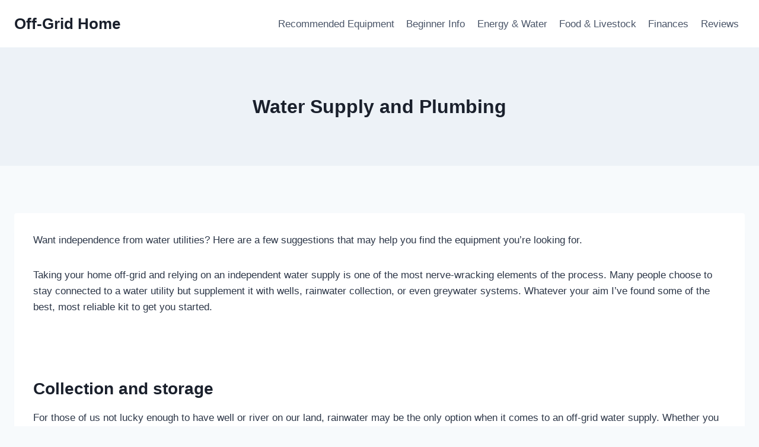

--- FILE ---
content_type: text/html; charset=UTF-8
request_url: https://off-grid-home.com/best-off-grid-equipment/water-supply-plumbing/
body_size: 20475
content:
<!DOCTYPE html><html lang="en-US" class="no-js" itemtype="https://schema.org/WebPage" itemscope=""><head><meta charset="UTF-8"/>
<script>var __ezHttpConsent={setByCat:function(src,tagType,attributes,category,force,customSetScriptFn=null){var setScript=function(){if(force||window.ezTcfConsent[category]){if(typeof customSetScriptFn==='function'){customSetScriptFn();}else{var scriptElement=document.createElement(tagType);scriptElement.src=src;attributes.forEach(function(attr){for(var key in attr){if(attr.hasOwnProperty(key)){scriptElement.setAttribute(key,attr[key]);}}});var firstScript=document.getElementsByTagName(tagType)[0];firstScript.parentNode.insertBefore(scriptElement,firstScript);}}};if(force||(window.ezTcfConsent&&window.ezTcfConsent.loaded)){setScript();}else if(typeof getEzConsentData==="function"){getEzConsentData().then(function(ezTcfConsent){if(ezTcfConsent&&ezTcfConsent.loaded){setScript();}else{console.error("cannot get ez consent data");force=true;setScript();}});}else{force=true;setScript();console.error("getEzConsentData is not a function");}},};</script>
<script>var ezTcfConsent=window.ezTcfConsent?window.ezTcfConsent:{loaded:false,store_info:false,develop_and_improve_services:false,measure_ad_performance:false,measure_content_performance:false,select_basic_ads:false,create_ad_profile:false,select_personalized_ads:false,create_content_profile:false,select_personalized_content:false,understand_audiences:false,use_limited_data_to_select_content:false,};function getEzConsentData(){return new Promise(function(resolve){document.addEventListener("ezConsentEvent",function(event){var ezTcfConsent=event.detail.ezTcfConsent;resolve(ezTcfConsent);});});}</script>
<script>if(typeof _setEzCookies!=='function'){function _setEzCookies(ezConsentData){var cookies=window.ezCookieQueue;for(var i=0;i<cookies.length;i++){var cookie=cookies[i];if(ezConsentData&&ezConsentData.loaded&&ezConsentData[cookie.tcfCategory]){document.cookie=cookie.name+"="+cookie.value;}}}}
window.ezCookieQueue=window.ezCookieQueue||[];if(typeof addEzCookies!=='function'){function addEzCookies(arr){window.ezCookieQueue=[...window.ezCookieQueue,...arr];}}
addEzCookies([{name:"ezoab_445539",value:"mod3; Path=/; Domain=off-grid-home.com; Max-Age=7200",tcfCategory:"store_info",isEzoic:"true",},{name:"ezosuibasgeneris-1",value:"445c438f-69ba-472e-77c6-cfa10de0d370; Path=/; Domain=off-grid-home.com; Expires=Sat, 30 Jan 2027 14:09:02 UTC; Secure; SameSite=None",tcfCategory:"understand_audiences",isEzoic:"true",}]);if(window.ezTcfConsent&&window.ezTcfConsent.loaded){_setEzCookies(window.ezTcfConsent);}else if(typeof getEzConsentData==="function"){getEzConsentData().then(function(ezTcfConsent){if(ezTcfConsent&&ezTcfConsent.loaded){_setEzCookies(window.ezTcfConsent);}else{console.error("cannot get ez consent data");_setEzCookies(window.ezTcfConsent);}});}else{console.error("getEzConsentData is not a function");_setEzCookies(window.ezTcfConsent);}</script><script type="text/javascript" data-ezscrex='false' data-cfasync='false'>window._ezaq = Object.assign({"edge_cache_status":12,"edge_response_time":462,"url":"https://off-grid-home.com/best-off-grid-equipment/water-supply-plumbing/"}, typeof window._ezaq !== "undefined" ? window._ezaq : {});</script><script type="text/javascript" data-ezscrex='false' data-cfasync='false'>window._ezaq = Object.assign({"ab_test_id":"mod3"}, typeof window._ezaq !== "undefined" ? window._ezaq : {});window.__ez=window.__ez||{};window.__ez.tf={"NewBanger":"lazyload"};</script><script type="text/javascript" data-ezscrex='false' data-cfasync='false'>window.ezDisableAds = true;</script>
<script data-ezscrex='false' data-cfasync='false' data-pagespeed-no-defer>var __ez=__ez||{};__ez.stms=Date.now();__ez.evt={};__ez.script={};__ez.ck=__ez.ck||{};__ez.template={};__ez.template.isOrig=true;window.__ezScriptHost="//www.ezojs.com";__ez.queue=__ez.queue||function(){var e=0,i=0,t=[],n=!1,o=[],r=[],s=!0,a=function(e,i,n,o,r,s,a){var l=arguments.length>7&&void 0!==arguments[7]?arguments[7]:window,d=this;this.name=e,this.funcName=i,this.parameters=null===n?null:w(n)?n:[n],this.isBlock=o,this.blockedBy=r,this.deleteWhenComplete=s,this.isError=!1,this.isComplete=!1,this.isInitialized=!1,this.proceedIfError=a,this.fWindow=l,this.isTimeDelay=!1,this.process=function(){f("... func = "+e),d.isInitialized=!0,d.isComplete=!0,f("... func.apply: "+e);var i=d.funcName.split("."),n=null,o=this.fWindow||window;i.length>3||(n=3===i.length?o[i[0]][i[1]][i[2]]:2===i.length?o[i[0]][i[1]]:o[d.funcName]),null!=n&&n.apply(null,this.parameters),!0===d.deleteWhenComplete&&delete t[e],!0===d.isBlock&&(f("----- F'D: "+d.name),m())}},l=function(e,i,t,n,o,r,s){var a=arguments.length>7&&void 0!==arguments[7]?arguments[7]:window,l=this;this.name=e,this.path=i,this.async=o,this.defer=r,this.isBlock=t,this.blockedBy=n,this.isInitialized=!1,this.isError=!1,this.isComplete=!1,this.proceedIfError=s,this.fWindow=a,this.isTimeDelay=!1,this.isPath=function(e){return"/"===e[0]&&"/"!==e[1]},this.getSrc=function(e){return void 0!==window.__ezScriptHost&&this.isPath(e)&&"banger.js"!==this.name?window.__ezScriptHost+e:e},this.process=function(){l.isInitialized=!0,f("... file = "+e);var i=this.fWindow?this.fWindow.document:document,t=i.createElement("script");t.src=this.getSrc(this.path),!0===o?t.async=!0:!0===r&&(t.defer=!0),t.onerror=function(){var e={url:window.location.href,name:l.name,path:l.path,user_agent:window.navigator.userAgent};"undefined"!=typeof _ezaq&&(e.pageview_id=_ezaq.page_view_id);var i=encodeURIComponent(JSON.stringify(e)),t=new XMLHttpRequest;t.open("GET","//g.ezoic.net/ezqlog?d="+i,!0),t.send(),f("----- ERR'D: "+l.name),l.isError=!0,!0===l.isBlock&&m()},t.onreadystatechange=t.onload=function(){var e=t.readyState;f("----- F'D: "+l.name),e&&!/loaded|complete/.test(e)||(l.isComplete=!0,!0===l.isBlock&&m())},i.getElementsByTagName("head")[0].appendChild(t)}},d=function(e,i){this.name=e,this.path="",this.async=!1,this.defer=!1,this.isBlock=!1,this.blockedBy=[],this.isInitialized=!0,this.isError=!1,this.isComplete=i,this.proceedIfError=!1,this.isTimeDelay=!1,this.process=function(){}};function c(e,i,n,s,a,d,c,u,f){var m=new l(e,i,n,s,a,d,c,f);!0===u?o[e]=m:r[e]=m,t[e]=m,h(m)}function h(e){!0!==u(e)&&0!=s&&e.process()}function u(e){if(!0===e.isTimeDelay&&!1===n)return f(e.name+" blocked = TIME DELAY!"),!0;if(w(e.blockedBy))for(var i=0;i<e.blockedBy.length;i++){var o=e.blockedBy[i];if(!1===t.hasOwnProperty(o))return f(e.name+" blocked = "+o),!0;if(!0===e.proceedIfError&&!0===t[o].isError)return!1;if(!1===t[o].isComplete)return f(e.name+" blocked = "+o),!0}return!1}function f(e){var i=window.location.href,t=new RegExp("[?&]ezq=([^&#]*)","i").exec(i);"1"===(t?t[1]:null)&&console.debug(e)}function m(){++e>200||(f("let's go"),p(o),p(r))}function p(e){for(var i in e)if(!1!==e.hasOwnProperty(i)){var t=e[i];!0===t.isComplete||u(t)||!0===t.isInitialized||!0===t.isError?!0===t.isError?f(t.name+": error"):!0===t.isComplete?f(t.name+": complete already"):!0===t.isInitialized&&f(t.name+": initialized already"):t.process()}}function w(e){return"[object Array]"==Object.prototype.toString.call(e)}return window.addEventListener("load",(function(){setTimeout((function(){n=!0,f("TDELAY -----"),m()}),5e3)}),!1),{addFile:c,addFileOnce:function(e,i,n,o,r,s,a,l,d){t[e]||c(e,i,n,o,r,s,a,l,d)},addDelayFile:function(e,i){var n=new l(e,i,!1,[],!1,!1,!0);n.isTimeDelay=!0,f(e+" ...  FILE! TDELAY"),r[e]=n,t[e]=n,h(n)},addFunc:function(e,n,s,l,d,c,u,f,m,p){!0===c&&(e=e+"_"+i++);var w=new a(e,n,s,l,d,u,f,p);!0===m?o[e]=w:r[e]=w,t[e]=w,h(w)},addDelayFunc:function(e,i,n){var o=new a(e,i,n,!1,[],!0,!0);o.isTimeDelay=!0,f(e+" ...  FUNCTION! TDELAY"),r[e]=o,t[e]=o,h(o)},items:t,processAll:m,setallowLoad:function(e){s=e},markLoaded:function(e){if(e&&0!==e.length){if(e in t){var i=t[e];!0===i.isComplete?f(i.name+" "+e+": error loaded duplicate"):(i.isComplete=!0,i.isInitialized=!0)}else t[e]=new d(e,!0);f("markLoaded dummyfile: "+t[e].name)}},logWhatsBlocked:function(){for(var e in t)!1!==t.hasOwnProperty(e)&&u(t[e])}}}();__ez.evt.add=function(e,t,n){e.addEventListener?e.addEventListener(t,n,!1):e.attachEvent?e.attachEvent("on"+t,n):e["on"+t]=n()},__ez.evt.remove=function(e,t,n){e.removeEventListener?e.removeEventListener(t,n,!1):e.detachEvent?e.detachEvent("on"+t,n):delete e["on"+t]};__ez.script.add=function(e){var t=document.createElement("script");t.src=e,t.async=!0,t.type="text/javascript",document.getElementsByTagName("head")[0].appendChild(t)};__ez.dot=__ez.dot||{};__ez.queue.addFileOnce('/detroitchicago/boise.js', '/detroitchicago/boise.js?gcb=195-0&cb=5', true, [], true, false, true, false);__ez.queue.addFileOnce('/parsonsmaize/abilene.js', '/parsonsmaize/abilene.js?gcb=195-0&cb=e80eca0cdb', true, [], true, false, true, false);__ez.queue.addFileOnce('/parsonsmaize/mulvane.js', '/parsonsmaize/mulvane.js?gcb=195-0&cb=e75e48eec0', true, ['/parsonsmaize/abilene.js'], true, false, true, false);__ez.queue.addFileOnce('/detroitchicago/birmingham.js', '/detroitchicago/birmingham.js?gcb=195-0&cb=539c47377c', true, ['/parsonsmaize/abilene.js'], true, false, true, false);</script>
<script data-ezscrex="false" type="text/javascript" data-cfasync="false">window._ezaq = Object.assign({"ad_cache_level":0,"adpicker_placement_cnt":0,"ai_placeholder_cache_level":0,"ai_placeholder_placement_cnt":-1,"domain":"off-grid-home.com","domain_id":445539,"ezcache_level":1,"ezcache_skip_code":0,"has_bad_image":0,"has_bad_words":0,"is_sitespeed":0,"lt_cache_level":0,"publish_date":"2020-03-30","response_size":87917,"response_size_orig":82115,"response_time_orig":409,"template_id":5,"url":"https://off-grid-home.com/best-off-grid-equipment/water-supply-plumbing/","word_count":0,"worst_bad_word_level":0}, typeof window._ezaq !== "undefined" ? window._ezaq : {});__ez.queue.markLoaded('ezaqBaseReady');</script>
<script type='text/javascript' data-ezscrex='false' data-cfasync='false'>
window.ezAnalyticsStatic = true;

function analyticsAddScript(script) {
	var ezDynamic = document.createElement('script');
	ezDynamic.type = 'text/javascript';
	ezDynamic.innerHTML = script;
	document.head.appendChild(ezDynamic);
}
function getCookiesWithPrefix() {
    var allCookies = document.cookie.split(';');
    var cookiesWithPrefix = {};

    for (var i = 0; i < allCookies.length; i++) {
        var cookie = allCookies[i].trim();

        for (var j = 0; j < arguments.length; j++) {
            var prefix = arguments[j];
            if (cookie.indexOf(prefix) === 0) {
                var cookieParts = cookie.split('=');
                var cookieName = cookieParts[0];
                var cookieValue = cookieParts.slice(1).join('=');
                cookiesWithPrefix[cookieName] = decodeURIComponent(cookieValue);
                break; // Once matched, no need to check other prefixes
            }
        }
    }

    return cookiesWithPrefix;
}
function productAnalytics() {
	var d = {"pr":[6],"omd5":"160eafdcebf3aead7484324b324cda2d","nar":"risk score"};
	d.u = _ezaq.url;
	d.p = _ezaq.page_view_id;
	d.v = _ezaq.visit_uuid;
	d.ab = _ezaq.ab_test_id;
	d.e = JSON.stringify(_ezaq);
	d.ref = document.referrer;
	d.c = getCookiesWithPrefix('active_template', 'ez', 'lp_');
	if(typeof ez_utmParams !== 'undefined') {
		d.utm = ez_utmParams;
	}

	var dataText = JSON.stringify(d);
	var xhr = new XMLHttpRequest();
	xhr.open('POST','/ezais/analytics?cb=1', true);
	xhr.onload = function () {
		if (xhr.status!=200) {
            return;
		}

        if(document.readyState !== 'loading') {
            analyticsAddScript(xhr.response);
            return;
        }

        var eventFunc = function() {
            if(document.readyState === 'loading') {
                return;
            }
            document.removeEventListener('readystatechange', eventFunc, false);
            analyticsAddScript(xhr.response);
        };

        document.addEventListener('readystatechange', eventFunc, false);
	};
	xhr.setRequestHeader('Content-Type','text/plain');
	xhr.send(dataText);
}
__ez.queue.addFunc("productAnalytics", "productAnalytics", null, true, ['ezaqBaseReady'], false, false, false, true);
</script><base href="https://off-grid-home.com/best-off-grid-equipment/water-supply-plumbing/"/>
	<!-- Google tag (gtag.js) -->
<script async="" src="https://www.googletagmanager.com/gtag/js?id=G-9SHSD5BW6F"></script>
<script>
  window.dataLayer = window.dataLayer || [];
  function gtag(){dataLayer.push(arguments);}
  gtag('js', new Date());

  gtag('config', 'G-9SHSD5BW6F');
</script>
	
	<meta name="viewport" content="width=device-width, initial-scale=1, minimum-scale=1"/>
	<meta name="robots" content="index, follow, max-image-preview:large, max-snippet:-1, max-video-preview:-1"/>

	<!-- This site is optimized with the Yoast SEO plugin v21.1 - https://yoast.com/wordpress/plugins/seo/ -->
	<title>Water Supply and Plumbing - Off-Grid Home</title>
	<link rel="canonical" href="https://off-grid-home.com/best-off-grid-equipment/water-supply-plumbing/"/>
	<meta property="og:locale" content="en_US"/>
	<meta property="og:type" content="article"/>
	<meta property="og:title" content="Water Supply and Plumbing - Off-Grid Home"/>
	<meta property="og:description" content="Want independence from water utilities? Here are a few suggestions that may help you find the equipment you’re looking for. Taking your home off-grid and relying on an independent water supply is one of the most nerve-wracking elements of the process. Many people choose to stay connected to a water utility but supplement it with..."/>
	<meta property="og:url" content="https://off-grid-home.com/best-off-grid-equipment/water-supply-plumbing/"/>
	<meta property="og:site_name" content="Off-Grid Home"/>
	<meta property="article:modified_time" content="2021-03-03T13:47:18+00:00"/>
	<meta property="og:image" content="https://off-grid-home.com/wp-content/uploads/2020/04/Water-Supply-Plumbing.png"/>
	<meta property="og:image:width" content="800"/>
	<meta property="og:image:height" content="500"/>
	<meta property="og:image:type" content="image/png"/>
	<meta name="twitter:card" content="summary_large_image"/>
	<meta name="twitter:label1" content="Est. reading time"/>
	<meta name="twitter:data1" content="8 minutes"/>
	<script type="application/ld+json" class="yoast-schema-graph">{"@context":"https://schema.org","@graph":[{"@type":"WebPage","@id":"https://off-grid-home.com/best-off-grid-equipment/water-supply-plumbing/","url":"https://off-grid-home.com/best-off-grid-equipment/water-supply-plumbing/","name":"Water Supply and Plumbing - Off-Grid Home","isPartOf":{"@id":"https://off-grid-home.com/#website"},"primaryImageOfPage":{"@id":"https://off-grid-home.com/best-off-grid-equipment/water-supply-plumbing/#primaryimage"},"image":{"@id":"https://off-grid-home.com/best-off-grid-equipment/water-supply-plumbing/#primaryimage"},"thumbnailUrl":"https://off-grid-home.com/wp-content/uploads/2020/04/Water-Supply-Plumbing.png","datePublished":"2020-03-30T23:50:13+00:00","dateModified":"2021-03-03T13:47:18+00:00","breadcrumb":{"@id":"https://off-grid-home.com/best-off-grid-equipment/water-supply-plumbing/#breadcrumb"},"inLanguage":"en-US","potentialAction":[{"@type":"ReadAction","target":["https://off-grid-home.com/best-off-grid-equipment/water-supply-plumbing/"]}]},{"@type":"ImageObject","inLanguage":"en-US","@id":"https://off-grid-home.com/best-off-grid-equipment/water-supply-plumbing/#primaryimage","url":"https://off-grid-home.com/wp-content/uploads/2020/04/Water-Supply-Plumbing.png","contentUrl":"https://off-grid-home.com/wp-content/uploads/2020/04/Water-Supply-Plumbing.png","width":800,"height":500},{"@type":"BreadcrumbList","@id":"https://off-grid-home.com/best-off-grid-equipment/water-supply-plumbing/#breadcrumb","itemListElement":[{"@type":"ListItem","position":1,"name":"Home","item":"https://off-grid-home.com/"},{"@type":"ListItem","position":2,"name":"Best Off-Grid Equipment","item":"https://off-grid-home.com/best-off-grid-equipment/"},{"@type":"ListItem","position":3,"name":"Water Supply and Plumbing"}]},{"@type":"WebSite","@id":"https://off-grid-home.com/#website","url":"https://off-grid-home.com/","name":"Off-Grid Home","description":"Take Your Home Off-Grid","potentialAction":[{"@type":"SearchAction","target":{"@type":"EntryPoint","urlTemplate":"https://off-grid-home.com/?s={search_term_string}"},"query-input":"required name=search_term_string"}],"inLanguage":"en-US"}]}</script>
	<!-- / Yoast SEO plugin. -->


			<script>document.documentElement.classList.remove( 'no-js' );</script>
			<script>
window._wpemojiSettings = {"baseUrl":"https:\/\/s.w.org\/images\/core\/emoji\/14.0.0\/72x72\/","ext":".png","svgUrl":"https:\/\/s.w.org\/images\/core\/emoji\/14.0.0\/svg\/","svgExt":".svg","source":{"concatemoji":"https:\/\/off-grid-home.com\/wp-includes\/js\/wp-emoji-release.min.js?ver=6.1.9"}};
/*! This file is auto-generated */
!function(e,a,t){var n,r,o,i=a.createElement("canvas"),p=i.getContext&&i.getContext("2d");function s(e,t){var a=String.fromCharCode,e=(p.clearRect(0,0,i.width,i.height),p.fillText(a.apply(this,e),0,0),i.toDataURL());return p.clearRect(0,0,i.width,i.height),p.fillText(a.apply(this,t),0,0),e===i.toDataURL()}function c(e){var t=a.createElement("script");t.src=e,t.defer=t.type="text/javascript",a.getElementsByTagName("head")[0].appendChild(t)}for(o=Array("flag","emoji"),t.supports={everything:!0,everythingExceptFlag:!0},r=0;r<o.length;r++)t.supports[o[r]]=function(e){if(p&&p.fillText)switch(p.textBaseline="top",p.font="600 32px Arial",e){case"flag":return s([127987,65039,8205,9895,65039],[127987,65039,8203,9895,65039])?!1:!s([55356,56826,55356,56819],[55356,56826,8203,55356,56819])&&!s([55356,57332,56128,56423,56128,56418,56128,56421,56128,56430,56128,56423,56128,56447],[55356,57332,8203,56128,56423,8203,56128,56418,8203,56128,56421,8203,56128,56430,8203,56128,56423,8203,56128,56447]);case"emoji":return!s([129777,127995,8205,129778,127999],[129777,127995,8203,129778,127999])}return!1}(o[r]),t.supports.everything=t.supports.everything&&t.supports[o[r]],"flag"!==o[r]&&(t.supports.everythingExceptFlag=t.supports.everythingExceptFlag&&t.supports[o[r]]);t.supports.everythingExceptFlag=t.supports.everythingExceptFlag&&!t.supports.flag,t.DOMReady=!1,t.readyCallback=function(){t.DOMReady=!0},t.supports.everything||(n=function(){t.readyCallback()},a.addEventListener?(a.addEventListener("DOMContentLoaded",n,!1),e.addEventListener("load",n,!1)):(e.attachEvent("onload",n),a.attachEvent("onreadystatechange",function(){"complete"===a.readyState&&t.readyCallback()})),(e=t.source||{}).concatemoji?c(e.concatemoji):e.wpemoji&&e.twemoji&&(c(e.twemoji),c(e.wpemoji)))}(window,document,window._wpemojiSettings);
</script>
<style>
img.wp-smiley,
img.emoji {
	display: inline !important;
	border: none !important;
	box-shadow: none !important;
	height: 1em !important;
	width: 1em !important;
	margin: 0 0.07em !important;
	vertical-align: -0.1em !important;
	background: none !important;
	padding: 0 !important;
}
</style>
	<link rel="stylesheet" id="wp-block-library-css" href="https://off-grid-home.com/wp-includes/css/dist/block-library/style.min.css?ver=6.1.9" media="all"/>
<link rel="stylesheet" id="classic-theme-styles-css" href="https://off-grid-home.com/wp-includes/css/classic-themes.min.css?ver=1" media="all"/>
<style id="global-styles-inline-css">
body{--wp--preset--color--black: #000000;--wp--preset--color--cyan-bluish-gray: #abb8c3;--wp--preset--color--white: #ffffff;--wp--preset--color--pale-pink: #f78da7;--wp--preset--color--vivid-red: #cf2e2e;--wp--preset--color--luminous-vivid-orange: #ff6900;--wp--preset--color--luminous-vivid-amber: #fcb900;--wp--preset--color--light-green-cyan: #7bdcb5;--wp--preset--color--vivid-green-cyan: #00d084;--wp--preset--color--pale-cyan-blue: #8ed1fc;--wp--preset--color--vivid-cyan-blue: #0693e3;--wp--preset--color--vivid-purple: #9b51e0;--wp--preset--color--theme-palette-1: #2B6CB0;--wp--preset--color--theme-palette-2: #215387;--wp--preset--color--theme-palette-3: #1A202C;--wp--preset--color--theme-palette-4: #2D3748;--wp--preset--color--theme-palette-5: #4A5568;--wp--preset--color--theme-palette-6: #718096;--wp--preset--color--theme-palette-7: #EDF2F7;--wp--preset--color--theme-palette-8: #F7FAFC;--wp--preset--color--theme-palette-9: #ffffff;--wp--preset--gradient--vivid-cyan-blue-to-vivid-purple: linear-gradient(135deg,rgba(6,147,227,1) 0%,rgb(155,81,224) 100%);--wp--preset--gradient--light-green-cyan-to-vivid-green-cyan: linear-gradient(135deg,rgb(122,220,180) 0%,rgb(0,208,130) 100%);--wp--preset--gradient--luminous-vivid-amber-to-luminous-vivid-orange: linear-gradient(135deg,rgba(252,185,0,1) 0%,rgba(255,105,0,1) 100%);--wp--preset--gradient--luminous-vivid-orange-to-vivid-red: linear-gradient(135deg,rgba(255,105,0,1) 0%,rgb(207,46,46) 100%);--wp--preset--gradient--very-light-gray-to-cyan-bluish-gray: linear-gradient(135deg,rgb(238,238,238) 0%,rgb(169,184,195) 100%);--wp--preset--gradient--cool-to-warm-spectrum: linear-gradient(135deg,rgb(74,234,220) 0%,rgb(151,120,209) 20%,rgb(207,42,186) 40%,rgb(238,44,130) 60%,rgb(251,105,98) 80%,rgb(254,248,76) 100%);--wp--preset--gradient--blush-light-purple: linear-gradient(135deg,rgb(255,206,236) 0%,rgb(152,150,240) 100%);--wp--preset--gradient--blush-bordeaux: linear-gradient(135deg,rgb(254,205,165) 0%,rgb(254,45,45) 50%,rgb(107,0,62) 100%);--wp--preset--gradient--luminous-dusk: linear-gradient(135deg,rgb(255,203,112) 0%,rgb(199,81,192) 50%,rgb(65,88,208) 100%);--wp--preset--gradient--pale-ocean: linear-gradient(135deg,rgb(255,245,203) 0%,rgb(182,227,212) 50%,rgb(51,167,181) 100%);--wp--preset--gradient--electric-grass: linear-gradient(135deg,rgb(202,248,128) 0%,rgb(113,206,126) 100%);--wp--preset--gradient--midnight: linear-gradient(135deg,rgb(2,3,129) 0%,rgb(40,116,252) 100%);--wp--preset--duotone--dark-grayscale: url('#wp-duotone-dark-grayscale');--wp--preset--duotone--grayscale: url('#wp-duotone-grayscale');--wp--preset--duotone--purple-yellow: url('#wp-duotone-purple-yellow');--wp--preset--duotone--blue-red: url('#wp-duotone-blue-red');--wp--preset--duotone--midnight: url('#wp-duotone-midnight');--wp--preset--duotone--magenta-yellow: url('#wp-duotone-magenta-yellow');--wp--preset--duotone--purple-green: url('#wp-duotone-purple-green');--wp--preset--duotone--blue-orange: url('#wp-duotone-blue-orange');--wp--preset--font-size--small: 14px;--wp--preset--font-size--medium: 24px;--wp--preset--font-size--large: 32px;--wp--preset--font-size--x-large: 42px;--wp--preset--font-size--larger: 40px;--wp--preset--spacing--20: 0.44rem;--wp--preset--spacing--30: 0.67rem;--wp--preset--spacing--40: 1rem;--wp--preset--spacing--50: 1.5rem;--wp--preset--spacing--60: 2.25rem;--wp--preset--spacing--70: 3.38rem;--wp--preset--spacing--80: 5.06rem;}:where(.is-layout-flex){gap: 0.5em;}body .is-layout-flow > .alignleft{float: left;margin-inline-start: 0;margin-inline-end: 2em;}body .is-layout-flow > .alignright{float: right;margin-inline-start: 2em;margin-inline-end: 0;}body .is-layout-flow > .aligncenter{margin-left: auto !important;margin-right: auto !important;}body .is-layout-constrained > .alignleft{float: left;margin-inline-start: 0;margin-inline-end: 2em;}body .is-layout-constrained > .alignright{float: right;margin-inline-start: 2em;margin-inline-end: 0;}body .is-layout-constrained > .aligncenter{margin-left: auto !important;margin-right: auto !important;}body .is-layout-constrained > :where(:not(.alignleft):not(.alignright):not(.alignfull)){max-width: var(--wp--style--global--content-size);margin-left: auto !important;margin-right: auto !important;}body .is-layout-constrained > .alignwide{max-width: var(--wp--style--global--wide-size);}body .is-layout-flex{display: flex;}body .is-layout-flex{flex-wrap: wrap;align-items: center;}body .is-layout-flex > *{margin: 0;}:where(.wp-block-columns.is-layout-flex){gap: 2em;}.has-black-color{color: var(--wp--preset--color--black) !important;}.has-cyan-bluish-gray-color{color: var(--wp--preset--color--cyan-bluish-gray) !important;}.has-white-color{color: var(--wp--preset--color--white) !important;}.has-pale-pink-color{color: var(--wp--preset--color--pale-pink) !important;}.has-vivid-red-color{color: var(--wp--preset--color--vivid-red) !important;}.has-luminous-vivid-orange-color{color: var(--wp--preset--color--luminous-vivid-orange) !important;}.has-luminous-vivid-amber-color{color: var(--wp--preset--color--luminous-vivid-amber) !important;}.has-light-green-cyan-color{color: var(--wp--preset--color--light-green-cyan) !important;}.has-vivid-green-cyan-color{color: var(--wp--preset--color--vivid-green-cyan) !important;}.has-pale-cyan-blue-color{color: var(--wp--preset--color--pale-cyan-blue) !important;}.has-vivid-cyan-blue-color{color: var(--wp--preset--color--vivid-cyan-blue) !important;}.has-vivid-purple-color{color: var(--wp--preset--color--vivid-purple) !important;}.has-black-background-color{background-color: var(--wp--preset--color--black) !important;}.has-cyan-bluish-gray-background-color{background-color: var(--wp--preset--color--cyan-bluish-gray) !important;}.has-white-background-color{background-color: var(--wp--preset--color--white) !important;}.has-pale-pink-background-color{background-color: var(--wp--preset--color--pale-pink) !important;}.has-vivid-red-background-color{background-color: var(--wp--preset--color--vivid-red) !important;}.has-luminous-vivid-orange-background-color{background-color: var(--wp--preset--color--luminous-vivid-orange) !important;}.has-luminous-vivid-amber-background-color{background-color: var(--wp--preset--color--luminous-vivid-amber) !important;}.has-light-green-cyan-background-color{background-color: var(--wp--preset--color--light-green-cyan) !important;}.has-vivid-green-cyan-background-color{background-color: var(--wp--preset--color--vivid-green-cyan) !important;}.has-pale-cyan-blue-background-color{background-color: var(--wp--preset--color--pale-cyan-blue) !important;}.has-vivid-cyan-blue-background-color{background-color: var(--wp--preset--color--vivid-cyan-blue) !important;}.has-vivid-purple-background-color{background-color: var(--wp--preset--color--vivid-purple) !important;}.has-black-border-color{border-color: var(--wp--preset--color--black) !important;}.has-cyan-bluish-gray-border-color{border-color: var(--wp--preset--color--cyan-bluish-gray) !important;}.has-white-border-color{border-color: var(--wp--preset--color--white) !important;}.has-pale-pink-border-color{border-color: var(--wp--preset--color--pale-pink) !important;}.has-vivid-red-border-color{border-color: var(--wp--preset--color--vivid-red) !important;}.has-luminous-vivid-orange-border-color{border-color: var(--wp--preset--color--luminous-vivid-orange) !important;}.has-luminous-vivid-amber-border-color{border-color: var(--wp--preset--color--luminous-vivid-amber) !important;}.has-light-green-cyan-border-color{border-color: var(--wp--preset--color--light-green-cyan) !important;}.has-vivid-green-cyan-border-color{border-color: var(--wp--preset--color--vivid-green-cyan) !important;}.has-pale-cyan-blue-border-color{border-color: var(--wp--preset--color--pale-cyan-blue) !important;}.has-vivid-cyan-blue-border-color{border-color: var(--wp--preset--color--vivid-cyan-blue) !important;}.has-vivid-purple-border-color{border-color: var(--wp--preset--color--vivid-purple) !important;}.has-vivid-cyan-blue-to-vivid-purple-gradient-background{background: var(--wp--preset--gradient--vivid-cyan-blue-to-vivid-purple) !important;}.has-light-green-cyan-to-vivid-green-cyan-gradient-background{background: var(--wp--preset--gradient--light-green-cyan-to-vivid-green-cyan) !important;}.has-luminous-vivid-amber-to-luminous-vivid-orange-gradient-background{background: var(--wp--preset--gradient--luminous-vivid-amber-to-luminous-vivid-orange) !important;}.has-luminous-vivid-orange-to-vivid-red-gradient-background{background: var(--wp--preset--gradient--luminous-vivid-orange-to-vivid-red) !important;}.has-very-light-gray-to-cyan-bluish-gray-gradient-background{background: var(--wp--preset--gradient--very-light-gray-to-cyan-bluish-gray) !important;}.has-cool-to-warm-spectrum-gradient-background{background: var(--wp--preset--gradient--cool-to-warm-spectrum) !important;}.has-blush-light-purple-gradient-background{background: var(--wp--preset--gradient--blush-light-purple) !important;}.has-blush-bordeaux-gradient-background{background: var(--wp--preset--gradient--blush-bordeaux) !important;}.has-luminous-dusk-gradient-background{background: var(--wp--preset--gradient--luminous-dusk) !important;}.has-pale-ocean-gradient-background{background: var(--wp--preset--gradient--pale-ocean) !important;}.has-electric-grass-gradient-background{background: var(--wp--preset--gradient--electric-grass) !important;}.has-midnight-gradient-background{background: var(--wp--preset--gradient--midnight) !important;}.has-small-font-size{font-size: var(--wp--preset--font-size--small) !important;}.has-medium-font-size{font-size: var(--wp--preset--font-size--medium) !important;}.has-large-font-size{font-size: var(--wp--preset--font-size--large) !important;}.has-x-large-font-size{font-size: var(--wp--preset--font-size--x-large) !important;}
.wp-block-navigation a:where(:not(.wp-element-button)){color: inherit;}
:where(.wp-block-columns.is-layout-flex){gap: 2em;}
.wp-block-pullquote{font-size: 1.5em;line-height: 1.6;}
</style>
<link rel="stylesheet" id="affiliate-link-refer-theme-style-css" href="https://off-grid-home.com/wp-content/plugins/refer-links/assets/css/theme.css?ver=6.1.9" media="all"/>
<link rel="stylesheet" id="affiliate-link-refer-flipdown-css" href="https://off-grid-home.com/wp-content/plugins/refer-links/assets/css/flipdown.css?ver=6.1.9" media="all"/>
<link rel="stylesheet" id="kadence-global-css" href="https://off-grid-home.com/wp-content/themes/kadence/assets/css/global.min.css?ver=1.1.32" media="all"/>
<style id="kadence-global-inline-css">
/* Kadence Base CSS */
:root{--global-palette1:#2B6CB0;--global-palette2:#215387;--global-palette3:#1A202C;--global-palette4:#2D3748;--global-palette5:#4A5568;--global-palette6:#718096;--global-palette7:#EDF2F7;--global-palette8:#F7FAFC;--global-palette9:#ffffff;--global-palette9rgb:255, 255, 255;--global-palette-highlight:var(--global-palette1);--global-palette-highlight-alt:var(--global-palette2);--global-palette-highlight-alt2:var(--global-palette9);--global-palette-btn-bg:var(--global-palette1);--global-palette-btn-bg-hover:var(--global-palette2);--global-palette-btn:var(--global-palette9);--global-palette-btn-hover:var(--global-palette9);--global-body-font-family:-apple-system,BlinkMacSystemFont,"Segoe UI",Roboto,Oxygen-Sans,Ubuntu,Cantarell,"Helvetica Neue",sans-serif, "Apple Color Emoji", "Segoe UI Emoji", "Segoe UI Symbol";--global-heading-font-family:inherit;--global-primary-nav-font-family:inherit;--global-fallback-font:sans-serif;--global-display-fallback-font:sans-serif;--global-content-width:1290px;--global-content-narrow-width:842px;--global-content-edge-padding:1.5rem;--global-calc-content-width:calc(1290px - var(--global-content-edge-padding) - var(--global-content-edge-padding) );}.wp-site-blocks{--global-vw:calc( 100vw - ( 0.5 * var(--scrollbar-offset)));}:root .has-theme-palette-1-background-color{background-color:var(--global-palette1);}:root .has-theme-palette-1-color{color:var(--global-palette1);}:root .has-theme-palette-2-background-color{background-color:var(--global-palette2);}:root .has-theme-palette-2-color{color:var(--global-palette2);}:root .has-theme-palette-3-background-color{background-color:var(--global-palette3);}:root .has-theme-palette-3-color{color:var(--global-palette3);}:root .has-theme-palette-4-background-color{background-color:var(--global-palette4);}:root .has-theme-palette-4-color{color:var(--global-palette4);}:root .has-theme-palette-5-background-color{background-color:var(--global-palette5);}:root .has-theme-palette-5-color{color:var(--global-palette5);}:root .has-theme-palette-6-background-color{background-color:var(--global-palette6);}:root .has-theme-palette-6-color{color:var(--global-palette6);}:root .has-theme-palette-7-background-color{background-color:var(--global-palette7);}:root .has-theme-palette-7-color{color:var(--global-palette7);}:root .has-theme-palette-8-background-color{background-color:var(--global-palette8);}:root .has-theme-palette-8-color{color:var(--global-palette8);}:root .has-theme-palette-9-background-color{background-color:var(--global-palette9);}:root .has-theme-palette-9-color{color:var(--global-palette9);}:root .has-theme-palette1-background-color{background-color:var(--global-palette1);}:root .has-theme-palette1-color{color:var(--global-palette1);}:root .has-theme-palette2-background-color{background-color:var(--global-palette2);}:root .has-theme-palette2-color{color:var(--global-palette2);}:root .has-theme-palette3-background-color{background-color:var(--global-palette3);}:root .has-theme-palette3-color{color:var(--global-palette3);}:root .has-theme-palette4-background-color{background-color:var(--global-palette4);}:root .has-theme-palette4-color{color:var(--global-palette4);}:root .has-theme-palette5-background-color{background-color:var(--global-palette5);}:root .has-theme-palette5-color{color:var(--global-palette5);}:root .has-theme-palette6-background-color{background-color:var(--global-palette6);}:root .has-theme-palette6-color{color:var(--global-palette6);}:root .has-theme-palette7-background-color{background-color:var(--global-palette7);}:root .has-theme-palette7-color{color:var(--global-palette7);}:root .has-theme-palette8-background-color{background-color:var(--global-palette8);}:root .has-theme-palette8-color{color:var(--global-palette8);}:root .has-theme-palette9-background-color{background-color:var(--global-palette9);}:root .has-theme-palette9-color{color:var(--global-palette9);}body{background:var(--global-palette8);}body, input, select, optgroup, textarea{font-weight:400;font-size:17px;line-height:1.6;font-family:var(--global-body-font-family);color:var(--global-palette4);}.content-bg, body.content-style-unboxed .site{background:var(--global-palette9);}h1,h2,h3,h4,h5,h6{font-family:var(--global-heading-font-family);}h1{font-weight:700;font-size:32px;line-height:1.5;color:var(--global-palette3);}h2{font-weight:700;font-size:28px;line-height:1.5;color:var(--global-palette3);}h3{font-weight:700;font-size:24px;line-height:1.5;color:var(--global-palette3);}h4{font-weight:700;font-size:22px;line-height:1.5;color:var(--global-palette4);}h5{font-weight:700;font-size:20px;line-height:1.5;color:var(--global-palette4);}h6{font-weight:700;font-size:18px;line-height:1.5;color:var(--global-palette5);}.entry-hero .kadence-breadcrumbs{max-width:1290px;}.site-container, .site-header-row-layout-contained, .site-footer-row-layout-contained, .entry-hero-layout-contained, .comments-area, .alignfull > .wp-block-cover__inner-container, .alignwide > .wp-block-cover__inner-container{max-width:var(--global-content-width);}.content-width-narrow .content-container.site-container, .content-width-narrow .hero-container.site-container{max-width:var(--global-content-narrow-width);}@media all and (min-width: 1520px){.wp-site-blocks .content-container  .alignwide{margin-left:-115px;margin-right:-115px;width:unset;max-width:unset;}}@media all and (min-width: 1102px){.content-width-narrow .wp-site-blocks .content-container .alignwide{margin-left:-130px;margin-right:-130px;width:unset;max-width:unset;}}.content-style-boxed .wp-site-blocks .entry-content .alignwide{margin-left:-2rem;margin-right:-2rem;}@media all and (max-width: 1024px){.content-style-boxed .wp-site-blocks .entry-content .alignwide{margin-left:-2rem;margin-right:-2rem;}}@media all and (max-width: 767px){.content-style-boxed .wp-site-blocks .entry-content .alignwide{margin-left:-1.5rem;margin-right:-1.5rem;}}.content-area{margin-top:5rem;margin-bottom:5rem;}@media all and (max-width: 1024px){.content-area{margin-top:3rem;margin-bottom:3rem;}}@media all and (max-width: 767px){.content-area{margin-top:2rem;margin-bottom:2rem;}}.entry-content-wrap{padding:2rem;}@media all and (max-width: 1024px){.entry-content-wrap{padding:2rem;}}@media all and (max-width: 767px){.entry-content-wrap{padding:1.5rem;}}.entry.single-entry{box-shadow:0px 15px 15px -10px rgba(0,0,0,0.05);}.entry.loop-entry{box-shadow:0px 15px 15px -10px rgba(0,0,0,0.05);}.loop-entry .entry-content-wrap{padding:2rem;}@media all and (max-width: 1024px){.loop-entry .entry-content-wrap{padding:2rem;}}@media all and (max-width: 767px){.loop-entry .entry-content-wrap{padding:1.5rem;}}.primary-sidebar.widget-area .widget{margin-bottom:1.5em;color:var(--global-palette4);}.primary-sidebar.widget-area .widget-title{font-weight:700;font-size:20px;line-height:1.5;color:var(--global-palette3);}button, .button, .wp-block-button__link, input[type="button"], input[type="reset"], input[type="submit"], .fl-button, .elementor-button-wrapper .elementor-button{box-shadow:0px 0px 0px -7px rgba(0,0,0,0);}button:hover, button:focus, button:active, .button:hover, .button:focus, .button:active, .wp-block-button__link:hover, .wp-block-button__link:focus, .wp-block-button__link:active, input[type="button"]:hover, input[type="button"]:focus, input[type="button"]:active, input[type="reset"]:hover, input[type="reset"]:focus, input[type="reset"]:active, input[type="submit"]:hover, input[type="submit"]:focus, input[type="submit"]:active, .elementor-button-wrapper .elementor-button:hover, .elementor-button-wrapper .elementor-button:focus, .elementor-button-wrapper .elementor-button:active{box-shadow:0px 15px 25px -7px rgba(0,0,0,0.1);}@media all and (min-width: 1025px){.transparent-header .entry-hero .entry-hero-container-inner{padding-top:80px;}}@media all and (max-width: 1024px){.mobile-transparent-header .entry-hero .entry-hero-container-inner{padding-top:80px;}}@media all and (max-width: 767px){.mobile-transparent-header .entry-hero .entry-hero-container-inner{padding-top:80px;}}.site-middle-footer-inner-wrap{padding-top:30px;padding-bottom:30px;grid-column-gap:30px;grid-row-gap:30px;}.site-middle-footer-inner-wrap .widget{margin-bottom:30px;}.site-middle-footer-inner-wrap .site-footer-section:not(:last-child):after{right:calc(-30px / 2);}.site-top-footer-inner-wrap{padding-top:30px;padding-bottom:30px;grid-column-gap:30px;grid-row-gap:30px;}.site-top-footer-inner-wrap .widget{margin-bottom:30px;}.site-top-footer-inner-wrap .site-footer-section:not(:last-child):after{right:calc(-30px / 2);}.site-bottom-footer-inner-wrap{padding-top:30px;padding-bottom:30px;grid-column-gap:30px;}.site-bottom-footer-inner-wrap .widget{margin-bottom:30px;}.site-bottom-footer-inner-wrap .site-footer-section:not(:last-child):after{right:calc(-30px / 2);}.footer-social-wrap .footer-social-inner-wrap{font-size:1em;gap:0.3em;}.site-footer .site-footer-wrap .site-footer-section .footer-social-wrap .footer-social-inner-wrap .social-button{border:2px none transparent;border-radius:3px;}#colophon .footer-navigation .footer-menu-container > ul > li > a{padding-left:calc(1.2em / 2);padding-right:calc(1.2em / 2);padding-top:calc(0.6em / 2);padding-bottom:calc(0.6em / 2);color:var(--global-palette5);}#colophon .footer-navigation .footer-menu-container > ul li a:hover{color:var(--global-palette-highlight);}#colophon .footer-navigation .footer-menu-container > ul li.current-menu-item > a{color:var(--global-palette3);}.entry-hero.page-hero-section .entry-header{min-height:200px;}
/* Kadence Header CSS */
@media all and (max-width: 1024px){.mobile-transparent-header #masthead{position:absolute;left:0px;right:0px;z-index:100;}.kadence-scrollbar-fixer.mobile-transparent-header #masthead{right:var(--scrollbar-offset,0);}.mobile-transparent-header #masthead, .mobile-transparent-header .site-top-header-wrap .site-header-row-container-inner, .mobile-transparent-header .site-main-header-wrap .site-header-row-container-inner, .mobile-transparent-header .site-bottom-header-wrap .site-header-row-container-inner{background:transparent;}.site-header-row-tablet-layout-fullwidth, .site-header-row-tablet-layout-standard{padding:0px;}}@media all and (min-width: 1025px){.transparent-header #masthead{position:absolute;left:0px;right:0px;z-index:100;}.transparent-header.kadence-scrollbar-fixer #masthead{right:var(--scrollbar-offset,0);}.transparent-header #masthead, .transparent-header .site-top-header-wrap .site-header-row-container-inner, .transparent-header .site-main-header-wrap .site-header-row-container-inner, .transparent-header .site-bottom-header-wrap .site-header-row-container-inner{background:transparent;}}.site-branding{padding:0px 0px 0px 0px;}.site-branding .site-title{font-weight:700;font-size:26px;line-height:1.2;color:var(--global-palette3);}#masthead, #masthead .kadence-sticky-header.item-is-fixed:not(.item-at-start):not(.site-header-row-container), #masthead .kadence-sticky-header.item-is-fixed:not(.item-at-start) > .site-header-row-container-inner{background:#ffffff;}.site-main-header-inner-wrap{min-height:80px;}.site-top-header-inner-wrap{min-height:0px;}.site-bottom-header-inner-wrap{min-height:0px;}.header-navigation[class*="header-navigation-style-underline"] .header-menu-container.primary-menu-container>ul>li>a:after{width:calc( 100% - 1.2em);}.main-navigation .primary-menu-container > ul > li.menu-item > a{padding-left:calc(1.2em / 2);padding-right:calc(1.2em / 2);padding-top:0.6em;padding-bottom:0.6em;color:var(--global-palette5);}.main-navigation .primary-menu-container > ul > li.menu-item > .dropdown-nav-special-toggle{right:calc(1.2em / 2);}.main-navigation .primary-menu-container > ul > li.menu-item > a:hover{color:var(--global-palette-highlight);}.main-navigation .primary-menu-container > ul > li.menu-item.current-menu-item > a{color:var(--global-palette3);}.header-navigation[class*="header-navigation-style-underline"] .header-menu-container.secondary-menu-container>ul>li>a:after{width:calc( 100% - 1.2em);}.secondary-navigation .secondary-menu-container > ul > li.menu-item > a{padding-left:calc(1.2em / 2);padding-right:calc(1.2em / 2);padding-top:0.6em;padding-bottom:0.6em;color:var(--global-palette5);}.secondary-navigation .primary-menu-container > ul > li.menu-item > .dropdown-nav-special-toggle{right:calc(1.2em / 2);}.secondary-navigation .secondary-menu-container > ul > li.menu-item > a:hover{color:var(--global-palette-highlight);}.secondary-navigation .secondary-menu-container > ul > li.menu-item.current-menu-item > a{color:var(--global-palette3);}.header-navigation .header-menu-container ul ul.sub-menu, .header-navigation .header-menu-container ul ul.submenu{background:var(--global-palette3);box-shadow:0px 2px 13px 0px rgba(0,0,0,0.1);}.header-navigation .header-menu-container ul ul li.menu-item, .header-menu-container ul.menu > li.kadence-menu-mega-enabled > ul > li.menu-item > a{border-bottom:1px solid rgba(255,255,255,0.1);}.header-navigation .header-menu-container ul ul li.menu-item > a{width:200px;padding-top:1em;padding-bottom:1em;color:var(--global-palette8);font-size:12px;}.header-navigation .header-menu-container ul ul li.menu-item > a:hover{color:var(--global-palette9);background:var(--global-palette4);}.header-navigation .header-menu-container ul ul li.menu-item.current-menu-item > a{color:var(--global-palette9);background:var(--global-palette4);}.mobile-toggle-open-container .menu-toggle-open{color:var(--global-palette5);padding:0.4em 0.6em 0.4em 0.6em;font-size:14px;}.mobile-toggle-open-container .menu-toggle-open.menu-toggle-style-bordered{border:1px solid currentColor;}.mobile-toggle-open-container .menu-toggle-open .menu-toggle-icon{font-size:20px;}.mobile-toggle-open-container .menu-toggle-open:hover, .mobile-toggle-open-container .menu-toggle-open:focus{color:var(--global-palette-highlight);}.mobile-navigation ul li{font-size:14px;}.mobile-navigation ul li a{padding-top:1em;padding-bottom:1em;}.mobile-navigation ul li > a, .mobile-navigation ul li.menu-item-has-children > .drawer-nav-drop-wrap{color:var(--global-palette8);}.mobile-navigation ul li.current-menu-item > a, .mobile-navigation ul li.current-menu-item.menu-item-has-children > .drawer-nav-drop-wrap{color:var(--global-palette-highlight);}.mobile-navigation ul li.menu-item-has-children .drawer-nav-drop-wrap, .mobile-navigation ul li:not(.menu-item-has-children) a{border-bottom:1px solid rgba(255,255,255,0.1);}.mobile-navigation:not(.drawer-navigation-parent-toggle-true) ul li.menu-item-has-children .drawer-nav-drop-wrap button{border-left:1px solid rgba(255,255,255,0.1);}#mobile-drawer .drawer-header .drawer-toggle{padding:0.6em 0.15em 0.6em 0.15em;font-size:24px;}#main-header .header-button{border:2px none transparent;box-shadow:0px 0px 0px -7px rgba(0,0,0,0);}#main-header .header-button:hover{box-shadow:0px 15px 25px -7px rgba(0,0,0,0.1);}.header-social-wrap .header-social-inner-wrap{font-size:1em;gap:0.3em;}.header-social-wrap .header-social-inner-wrap .social-button{border:2px none transparent;border-radius:3px;}.header-mobile-social-wrap .header-mobile-social-inner-wrap{font-size:1em;gap:0.3em;}.header-mobile-social-wrap .header-mobile-social-inner-wrap .social-button{border:2px none transparent;border-radius:3px;}.search-toggle-open-container .search-toggle-open{color:var(--global-palette5);}.search-toggle-open-container .search-toggle-open.search-toggle-style-bordered{border:1px solid currentColor;}.search-toggle-open-container .search-toggle-open .search-toggle-icon{font-size:1em;}.search-toggle-open-container .search-toggle-open:hover, .search-toggle-open-container .search-toggle-open:focus{color:var(--global-palette-highlight);}#search-drawer .drawer-inner{background:rgba(9, 12, 16, 0.97);}.mobile-header-button-wrap .mobile-header-button-inner-wrap .mobile-header-button{border:2px none transparent;box-shadow:0px 0px 0px -7px rgba(0,0,0,0);}.mobile-header-button-wrap .mobile-header-button-inner-wrap .mobile-header-button:hover{box-shadow:0px 15px 25px -7px rgba(0,0,0,0.1);}
</style>
<link rel="stylesheet" id="kadence-header-css" href="https://off-grid-home.com/wp-content/themes/kadence/assets/css/header.min.css?ver=1.1.32" media="all"/>
<link rel="stylesheet" id="kadence-content-css" href="https://off-grid-home.com/wp-content/themes/kadence/assets/css/content.min.css?ver=1.1.32" media="all"/>
<link rel="stylesheet" id="kadence-footer-css" href="https://off-grid-home.com/wp-content/themes/kadence/assets/css/footer.min.css?ver=1.1.32" media="all"/>
<script src="https://off-grid-home.com/wp-includes/js/jquery/jquery.min.js?ver=3.6.1" id="jquery-core-js"></script>
<script src="https://off-grid-home.com/wp-includes/js/jquery/jquery-migrate.min.js?ver=3.3.2" id="jquery-migrate-js"></script>
<script src="https://off-grid-home.com/wp-content/plugins/refer-links/assets/js/flipdown.js?ver=6.1.9" id="affiliate-link-refer-flipdown-js-js"></script>
<link rel="https://api.w.org/" href="https://off-grid-home.com/wp-json/"/><link rel="alternate" type="application/json" href="https://off-grid-home.com/wp-json/wp/v2/pages/612"/><link rel="alternate" type="application/json+oembed" href="https://off-grid-home.com/wp-json/oembed/1.0/embed?url=https%3A%2F%2Foff-grid-home.com%2Fbest-off-grid-equipment%2Fwater-supply-plumbing%2F"/>
<link rel="alternate" type="text/xml+oembed" href="https://off-grid-home.com/wp-json/oembed/1.0/embed?url=https%3A%2F%2Foff-grid-home.com%2Fbest-off-grid-equipment%2Fwater-supply-plumbing%2F&amp;format=xml"/>
<script type='text/javascript'>
var ezoTemplate = 'orig_site';
var ezouid = '1';
var ezoFormfactor = '1';
</script><script data-ezscrex="false" type='text/javascript'>
var soc_app_id = '0';
var did = 445539;
var ezdomain = 'off-grid-home.com';
var ezoicSearchable = 1;
</script></head>

<body class="page-template-default page page-id-612 page-child parent-pageid-596 wp-embed-responsive footer-on-bottom animate-body-popup hide-focus-outline link-style-standard content-title-style-above content-width-normal content-style-boxed content-vertical-padding-show non-transparent-header mobile-non-transparent-header">
<svg xmlns="http://www.w3.org/2000/svg" viewBox="0 0 0 0" width="0" height="0" focusable="false" role="none" style="visibility: hidden; position: absolute; left: -9999px; overflow: hidden;"><defs><filter id="wp-duotone-dark-grayscale"><feColorMatrix color-interpolation-filters="sRGB" type="matrix" values=" .299 .587 .114 0 0 .299 .587 .114 0 0 .299 .587 .114 0 0 .299 .587 .114 0 0 "></feColorMatrix><feComponentTransfer color-interpolation-filters="sRGB"><feFuncR type="table" tableValues="0 0.49803921568627"></feFuncR><feFuncG type="table" tableValues="0 0.49803921568627"></feFuncG><feFuncB type="table" tableValues="0 0.49803921568627"></feFuncB><feFuncA type="table" tableValues="1 1"></feFuncA></feComponentTransfer><feComposite in2="SourceGraphic" operator="in"></feComposite></filter></defs></svg><svg xmlns="http://www.w3.org/2000/svg" viewBox="0 0 0 0" width="0" height="0" focusable="false" role="none" style="visibility: hidden; position: absolute; left: -9999px; overflow: hidden;"><defs><filter id="wp-duotone-grayscale"><feColorMatrix color-interpolation-filters="sRGB" type="matrix" values=" .299 .587 .114 0 0 .299 .587 .114 0 0 .299 .587 .114 0 0 .299 .587 .114 0 0 "></feColorMatrix><feComponentTransfer color-interpolation-filters="sRGB"><feFuncR type="table" tableValues="0 1"></feFuncR><feFuncG type="table" tableValues="0 1"></feFuncG><feFuncB type="table" tableValues="0 1"></feFuncB><feFuncA type="table" tableValues="1 1"></feFuncA></feComponentTransfer><feComposite in2="SourceGraphic" operator="in"></feComposite></filter></defs></svg><svg xmlns="http://www.w3.org/2000/svg" viewBox="0 0 0 0" width="0" height="0" focusable="false" role="none" style="visibility: hidden; position: absolute; left: -9999px; overflow: hidden;"><defs><filter id="wp-duotone-purple-yellow"><feColorMatrix color-interpolation-filters="sRGB" type="matrix" values=" .299 .587 .114 0 0 .299 .587 .114 0 0 .299 .587 .114 0 0 .299 .587 .114 0 0 "></feColorMatrix><feComponentTransfer color-interpolation-filters="sRGB"><feFuncR type="table" tableValues="0.54901960784314 0.98823529411765"></feFuncR><feFuncG type="table" tableValues="0 1"></feFuncG><feFuncB type="table" tableValues="0.71764705882353 0.25490196078431"></feFuncB><feFuncA type="table" tableValues="1 1"></feFuncA></feComponentTransfer><feComposite in2="SourceGraphic" operator="in"></feComposite></filter></defs></svg><svg xmlns="http://www.w3.org/2000/svg" viewBox="0 0 0 0" width="0" height="0" focusable="false" role="none" style="visibility: hidden; position: absolute; left: -9999px; overflow: hidden;"><defs><filter id="wp-duotone-blue-red"><feColorMatrix color-interpolation-filters="sRGB" type="matrix" values=" .299 .587 .114 0 0 .299 .587 .114 0 0 .299 .587 .114 0 0 .299 .587 .114 0 0 "></feColorMatrix><feComponentTransfer color-interpolation-filters="sRGB"><feFuncR type="table" tableValues="0 1"></feFuncR><feFuncG type="table" tableValues="0 0.27843137254902"></feFuncG><feFuncB type="table" tableValues="0.5921568627451 0.27843137254902"></feFuncB><feFuncA type="table" tableValues="1 1"></feFuncA></feComponentTransfer><feComposite in2="SourceGraphic" operator="in"></feComposite></filter></defs></svg><svg xmlns="http://www.w3.org/2000/svg" viewBox="0 0 0 0" width="0" height="0" focusable="false" role="none" style="visibility: hidden; position: absolute; left: -9999px; overflow: hidden;"><defs><filter id="wp-duotone-midnight"><feColorMatrix color-interpolation-filters="sRGB" type="matrix" values=" .299 .587 .114 0 0 .299 .587 .114 0 0 .299 .587 .114 0 0 .299 .587 .114 0 0 "></feColorMatrix><feComponentTransfer color-interpolation-filters="sRGB"><feFuncR type="table" tableValues="0 0"></feFuncR><feFuncG type="table" tableValues="0 0.64705882352941"></feFuncG><feFuncB type="table" tableValues="0 1"></feFuncB><feFuncA type="table" tableValues="1 1"></feFuncA></feComponentTransfer><feComposite in2="SourceGraphic" operator="in"></feComposite></filter></defs></svg><svg xmlns="http://www.w3.org/2000/svg" viewBox="0 0 0 0" width="0" height="0" focusable="false" role="none" style="visibility: hidden; position: absolute; left: -9999px; overflow: hidden;"><defs><filter id="wp-duotone-magenta-yellow"><feColorMatrix color-interpolation-filters="sRGB" type="matrix" values=" .299 .587 .114 0 0 .299 .587 .114 0 0 .299 .587 .114 0 0 .299 .587 .114 0 0 "></feColorMatrix><feComponentTransfer color-interpolation-filters="sRGB"><feFuncR type="table" tableValues="0.78039215686275 1"></feFuncR><feFuncG type="table" tableValues="0 0.94901960784314"></feFuncG><feFuncB type="table" tableValues="0.35294117647059 0.47058823529412"></feFuncB><feFuncA type="table" tableValues="1 1"></feFuncA></feComponentTransfer><feComposite in2="SourceGraphic" operator="in"></feComposite></filter></defs></svg><svg xmlns="http://www.w3.org/2000/svg" viewBox="0 0 0 0" width="0" height="0" focusable="false" role="none" style="visibility: hidden; position: absolute; left: -9999px; overflow: hidden;"><defs><filter id="wp-duotone-purple-green"><feColorMatrix color-interpolation-filters="sRGB" type="matrix" values=" .299 .587 .114 0 0 .299 .587 .114 0 0 .299 .587 .114 0 0 .299 .587 .114 0 0 "></feColorMatrix><feComponentTransfer color-interpolation-filters="sRGB"><feFuncR type="table" tableValues="0.65098039215686 0.40392156862745"></feFuncR><feFuncG type="table" tableValues="0 1"></feFuncG><feFuncB type="table" tableValues="0.44705882352941 0.4"></feFuncB><feFuncA type="table" tableValues="1 1"></feFuncA></feComponentTransfer><feComposite in2="SourceGraphic" operator="in"></feComposite></filter></defs></svg><svg xmlns="http://www.w3.org/2000/svg" viewBox="0 0 0 0" width="0" height="0" focusable="false" role="none" style="visibility: hidden; position: absolute; left: -9999px; overflow: hidden;"><defs><filter id="wp-duotone-blue-orange"><feColorMatrix color-interpolation-filters="sRGB" type="matrix" values=" .299 .587 .114 0 0 .299 .587 .114 0 0 .299 .587 .114 0 0 .299 .587 .114 0 0 "></feColorMatrix><feComponentTransfer color-interpolation-filters="sRGB"><feFuncR type="table" tableValues="0.098039215686275 1"></feFuncR><feFuncG type="table" tableValues="0 0.66274509803922"></feFuncG><feFuncB type="table" tableValues="0.84705882352941 0.41960784313725"></feFuncB><feFuncA type="table" tableValues="1 1"></feFuncA></feComponentTransfer><feComposite in2="SourceGraphic" operator="in"></feComposite></filter></defs></svg><div id="wrapper" class="site wp-site-blocks">
			<a class="skip-link screen-reader-text scroll-ignore" href="#main">Skip to content</a>
		<header id="masthead" class="site-header" role="banner" itemtype="https://schema.org/WPHeader" itemscope="">
	<div id="main-header" class="site-header-wrap">
		<div class="site-header-inner-wrap">
			<div class="site-header-upper-wrap">
				<div class="site-header-upper-inner-wrap">
					<div class="site-main-header-wrap site-header-row-container site-header-focus-item site-header-row-layout-standard" data-section="kadence_customizer_header_main">
	<div class="site-header-row-container-inner">
				<div class="site-container">
			<div class="site-main-header-inner-wrap site-header-row site-header-row-has-sides site-header-row-no-center">
									<div class="site-header-main-section-left site-header-section site-header-section-left">
						<div class="site-header-item site-header-focus-item" data-section="title_tagline">
	<div class="site-branding branding-layout-standard"><a class="brand" href="https://off-grid-home.com/" rel="home" aria-label="Off-Grid Home"><div class="site-title-wrap"><p class="site-title">Off-Grid Home</p></div></a></div></div><!-- data-section="title_tagline" -->
					</div>
																	<div class="site-header-main-section-right site-header-section site-header-section-right">
						<div class="site-header-item site-header-focus-item site-header-item-main-navigation header-navigation-layout-stretch-false header-navigation-layout-fill-stretch-false" data-section="kadence_customizer_primary_navigation">
		<nav id="site-navigation" class="main-navigation header-navigation nav--toggle-sub header-navigation-style-standard header-navigation-dropdown-animation-none" role="navigation" aria-label="Primary Navigation">
				<div class="primary-menu-container header-menu-container">
			<ul id="primary-menu" class="menu"><li id="menu-item-609" class="menu-item menu-item-type-post_type menu-item-object-page current-page-ancestor menu-item-609"><a href="https://off-grid-home.com/best-off-grid-equipment/">Recommended Equipment</a></li>
<li id="menu-item-426" class="menu-item menu-item-type-taxonomy menu-item-object-category menu-item-426"><a href="https://off-grid-home.com/category/beginner-info/">Beginner Info</a></li>
<li id="menu-item-429" class="menu-item menu-item-type-taxonomy menu-item-object-category menu-item-429"><a href="https://off-grid-home.com/category/energy-water/">Energy &amp; Water</a></li>
<li id="menu-item-430" class="menu-item menu-item-type-taxonomy menu-item-object-category menu-item-430"><a href="https://off-grid-home.com/category/food-livestock/">Food &amp; Livestock</a></li>
<li id="menu-item-428" class="menu-item menu-item-type-taxonomy menu-item-object-category menu-item-428"><a href="https://off-grid-home.com/category/finances/">Finances</a></li>
<li id="menu-item-1317" class="menu-item menu-item-type-taxonomy menu-item-object-category menu-item-1317"><a href="https://off-grid-home.com/category/reviews/">Reviews</a></li>
</ul>		</div>
	</nav><!-- #site-navigation -->
	</div><!-- data-section="primary_navigation" -->
					</div>
							</div>
		</div>
	</div>
</div>
				</div>
			</div>
					</div>
	</div>
	
<div id="mobile-header" class="site-mobile-header-wrap">
	<div class="site-header-inner-wrap">
		<div class="site-header-upper-wrap">
			<div class="site-header-upper-inner-wrap">
			<div class="site-main-header-wrap site-header-focus-item site-header-row-layout-standard site-header-row-tablet-layout-default site-header-row-mobile-layout-default ">
	<div class="site-header-row-container-inner">
		<div class="site-container">
			<div class="site-main-header-inner-wrap site-header-row site-header-row-has-sides site-header-row-no-center">
									<div class="site-header-main-section-left site-header-section site-header-section-left">
						<div class="site-header-item site-header-focus-item" data-section="title_tagline">
	<div class="site-branding mobile-site-branding branding-layout-standard branding-tablet-layout-inherit branding-mobile-layout-inherit"><a class="brand" href="https://off-grid-home.com/" rel="home" aria-label="Off-Grid Home"><div class="site-title-wrap"><div class="site-title vs-md-false">Off-Grid Home</div></div></a></div></div><!-- data-section="title_tagline" -->
					</div>
																	<div class="site-header-main-section-right site-header-section site-header-section-right">
						<div class="site-header-item site-header-focus-item site-header-item-navgation-popup-toggle" data-section="kadence_customizer_mobile_trigger">
		<div class="mobile-toggle-open-container">
						<button id="mobile-toggle" class="menu-toggle-open drawer-toggle menu-toggle-style-default" aria-label="Open menu" data-toggle-target="#mobile-drawer" data-toggle-body-class="showing-popup-drawer-from-right" aria-expanded="false" data-set-focus=".menu-toggle-close">
						<span class="menu-toggle-icon"><span class="kadence-svg-iconset"><svg aria-hidden="true" class="kadence-svg-icon kadence-menu-svg" fill="currentColor" version="1.1" xmlns="http://www.w3.org/2000/svg" width="24" height="24" viewBox="0 0 24 24"><title>Toggle Menu</title><path d="M3 13h18c0.552 0 1-0.448 1-1s-0.448-1-1-1h-18c-0.552 0-1 0.448-1 1s0.448 1 1 1zM3 7h18c0.552 0 1-0.448 1-1s-0.448-1-1-1h-18c-0.552 0-1 0.448-1 1s0.448 1 1 1zM3 19h18c0.552 0 1-0.448 1-1s-0.448-1-1-1h-18c-0.552 0-1 0.448-1 1s0.448 1 1 1z"></path>
				</svg></span></span>
		</button>
	</div>
	</div><!-- data-section="mobile_trigger" -->
					</div>
							</div>
		</div>
	</div>
</div>
			</div>
		</div>
			</div>
</div>
</header><!-- #masthead -->

	<div id="inner-wrap" class="wrap hfeed kt-clear">
		<section class="entry-hero page-hero-section entry-hero-layout-standard">
	<div class="entry-hero-container-inner">
		<div class="hero-section-overlay"></div>
		<div class="hero-container site-container">
			<header class="entry-header page-title title-align-inherit title-tablet-align-inherit title-mobile-align-inherit">
				<h1 class="entry-title">Water Supply and Plumbing</h1>			</header><!-- .entry-header -->
		</div>
	</div>
</section><!-- .entry-hero -->
<div id="primary" class="content-area">
	<div class="content-container site-container">
		<main id="main" class="site-main" role="main">
						<div class="content-wrap">
				<article id="post-612" class="entry content-bg single-entry post-612 page type-page status-publish has-post-thumbnail hentry">
	<div class="entry-content-wrap">
		
<div class="entry-content single-content">
	
<p>Want independence from water utilities? Here are a few suggestions that may help you find the equipment you’re looking for.</p><!-- Ezoic - wp_under_page_title - under_page_title --><div id="ezoic-pub-ad-placeholder-103" data-inserter-version="2"></div><!-- End Ezoic - wp_under_page_title - under_page_title -->



<p>Taking your home off-grid and relying on an independent water supply is one of the most nerve-wracking elements of the process. Many people choose to stay connected to a water utility but supplement it with wells, rainwater collection, or even greywater systems. Whatever your aim I’ve found some of the best, most reliable kit to get you started.</p>



<div style="height:30px" aria-hidden="true" class="wp-block-spacer"></div>



<h2><strong>Collection and storage</strong></h2>



<p>For those of us not lucky enough to have well or river on our land, rainwater may be the only option when it comes to an off-grid water supply. Whether you want to reduce your water bill by collecting some for use in your garden or you want to meet all your water needs with a rainwater harvest, there is a system for you. </p><!-- Ezoic - wp_under_first_paragraph - under_first_paragraph --><div id="ezoic-pub-ad-placeholder-111" data-inserter-version="2"></div><!-- End Ezoic - wp_under_first_paragraph - under_first_paragraph -->



<div class="wp-block-image"><figure class="alignleft size-large is-resized"><img decoding="async" src="https://off-grid-home.com/wp-content/uploads/2020/04/shutterstock_427297594-1024x704.jpg" alt="" class="wp-image-652" width="352" height="242" srcset="https://off-grid-home.com/wp-content/uploads/2020/04/shutterstock_427297594-1024x704.jpg 1024w, https://off-grid-home.com/wp-content/uploads/2020/04/shutterstock_427297594-300x206.jpg 300w, https://off-grid-home.com/wp-content/uploads/2020/04/shutterstock_427297594-768x528.jpg 768w, https://off-grid-home.com/wp-content/uploads/2020/04/shutterstock_427297594.jpg 1200w" sizes="(max-width: 352px) 100vw, 352px"/></figure></div>



<p>All rainwater collection systems start with your roof surface, guttering, and one, or several, downspouts. Gutter strainers and filters are also essential to keep as much debris as possible out of your water. For every inch of rain that falls on a square foot of your collection surface, you can yield 0.623 gallons.</p>



<p><strong>1″ of rain x 1 sq. ft. = 0.623 gallons</strong></p>



<p>Before you plan your system, visit <a target="_blank" href="https://www.watercache.com/education/rainwater-harvesting-101" rel="noreferrer noopener">WaterCache.com</a>, and use their rainfall indicator and calculator to estimate your year’s water harvest. This will give you an indication of how much water you can expect to harvest during a year and how big your storage tanks will need to be.</p><!-- Ezoic - wp_under_second_paragraph - under_second_paragraph --><div id="ezoic-pub-ad-placeholder-112" data-inserter-version="2"></div><!-- End Ezoic - wp_under_second_paragraph - under_second_paragraph -->



<p>Depending on how much you want to store and what you are planning on using it for, you can choose between 3 systems:</p>



<ol><li><strong>Rain barrels</strong> – These are ideal if you are harvesting a small amount to water the plants in your garden. A decent-sized barrel will store 50 gallons and can feature a tap for you to use the water whenever needed.</li><li><strong>Dry system</strong> – This is when you install a large-volume container next to your house that collects water directly from the downspout. When there is no rainfall, the pipes feeding into the storage container are dry, hence the name. </li><!-- Ezoic - wp_mid_content - mid_content --><div id="ezoic-pub-ad-placeholder-113" data-inserter-version="2"></div><!-- End Ezoic - wp_mid_content - mid_content --><li><strong>Wet system</strong>– These are large-volume tanks that are usually underground or partially under the ground. They are situated away from your house, and the pipes from your downspout run underground. A siphon is used to propel the water into the tank, so the pipes must be leakproof and are full of water. </li></ol>



<div class="wp-block-image"><figure class="alignright size-large is-resized"><img decoding="async" loading="lazy" src="https://off-grid-home.com/wp-content/uploads/2020/03/shutterstock_1183683898-1024x646.jpg" alt="" class="wp-image-553" width="358" height="225" srcset="https://off-grid-home.com/wp-content/uploads/2020/03/shutterstock_1183683898-1024x646.jpg 1024w, https://off-grid-home.com/wp-content/uploads/2020/03/shutterstock_1183683898-300x189.jpg 300w, https://off-grid-home.com/wp-content/uploads/2020/03/shutterstock_1183683898-768x484.jpg 768w, https://off-grid-home.com/wp-content/uploads/2020/03/shutterstock_1183683898.jpg 1200w" sizes="(max-width: 358px) 100vw, 358px"/></figure></div>



<p>If you want to run your home’s water supply from rainwater, a wet system is most likely to give you the storage you want. They can be completely underground so that you can store huge volumes of water reasonably inconspicuously. This system is the most complicated and involves pumps and filters to get clean water where you want it for use.</p>



<p>If you want to make a change to your water utility bill now but can’t yet afford a wet system, starting with one or two 50 gallon barrels to collect water directly from your downspout is a good idea. They are easy to install and will provide you with a handy supply of water for your garden.</p><!-- Ezoic - wp_long_content - long_content --><div id="ezoic-pub-ad-placeholder-114" data-inserter-version="2"></div><!-- End Ezoic - wp_long_content - long_content -->



<ul><li><a href="https://www.amazon.com/dp/B087MBW4TV?tag=off-grid-home-20" target="_blank" rel="noreferrer noopener nofollow">66 Gallon collapsible rain barrel</a> – This is a straightforward 66-gallon collapsible barrel with a convenient spigot, ideal for getting you started with rainwater harvesting. I prefer these because they’re easy to manoeuvre into place and you can store them away when they’re not in use.</li></ul>



<div style="height:20px" aria-hidden="true" class="wp-block-spacer"></div>



<figure class="wp-block-embed aligncenter is-type-video is-provider-youtube wp-block-embed-youtube wp-embed-aspect-16-9 wp-has-aspect-ratio"><div class="wp-block-embed__wrapper">
<iframe loading="lazy" title="How To Build A Rainwater Collection System" width="720" height="405" src="https://www.youtube.com/embed/MYTNciCplmw?feature=oembed" frameborder="0" allow="accelerometer; autoplay; clipboard-write; encrypted-media; gyroscope; picture-in-picture; web-share" allowfullscreen=""></iframe>
</div></figure>



<div style="height:20px" aria-hidden="true" class="wp-block-spacer"></div>



<h2><strong>Purification and filtration</strong></h2>



<p>Once you’ve successfully stored your rainwater, you may want to use it in your house or even for drinking. If you do decide to do this, you will need to make sure that it is completely clean and safe for use. Taking rainwater and making it safe for use as drinking water is a complicated process with several stages.</p>



<ol><li><strong>Pre-filtration</strong>– This is a simple filter that gets rid of the largest debris particles before you store the water.</li><!-- Ezoic - wp_longer_content - longer_content --><div id="ezoic-pub-ad-placeholder-115" data-inserter-version="2"></div><!-- End Ezoic - wp_longer_content - longer_content --><li><strong>Filtration </strong>– when the water is pumped from storage for use in your house, it then undergoes filtration to remove all fine particles. For most water use, this is enough, but if you want to drink the water, it should also be purified.</li><li><strong>Purification</strong> – This removes bacteria and contaminants to make it safe for use. This is crucial to produce safe drinking water and can be done in a variety of ways.</li></ol>



<div class="wp-block-image"><figure class="alignleft size-large is-resized"><img decoding="async" loading="lazy" src="https://off-grid-home.com/wp-content/uploads/2020/04/61YqIJs78OL._AC_SL1200_.jpg" alt="" class="wp-image-659" width="345" height="274" srcset="https://off-grid-home.com/wp-content/uploads/2020/04/61YqIJs78OL._AC_SL1200_.jpg 1012w, https://off-grid-home.com/wp-content/uploads/2020/04/61YqIJs78OL._AC_SL1200_-300x238.jpg 300w, https://off-grid-home.com/wp-content/uploads/2020/04/61YqIJs78OL._AC_SL1200_-768x610.jpg 768w" sizes="(max-width: 345px) 100vw, 345px"/></figure></div>



<p>Aquasana provides a product range at Home Depot that combine multistage filtration and purification. The complete systems can run into thousands of dollars, but because you get most of the filtration and purification on one unit, it’s worth it. You will still need pumps and prefilters, but the Aquasana range is a good start.</p><!-- Ezoic - wp_longest_content - longest_content --><div id="ezoic-pub-ad-placeholder-116" data-inserter-version="2"></div><!-- End Ezoic - wp_longest_content - longest_content -->



<ul><li><a href="https://www.amazon.com/stores/Aquasana/page/4BF9A6A1-BED6-4E7A-861B-81C048208A11" target="_blank" rel="noreferrer noopener nofollow">Aquasana Whole House Well Water Filter System with UV Purifier</a> -This system filters and purifies your water, whether from a well or harvested from rain. It uses UV light to remove bacteria and viruses.</li></ul>



<div style="height:30px" aria-hidden="true" class="wp-block-spacer"></div>



<h2><strong>Composting toilets</strong></h2>



<p>There are lots of ways you can deal with your sewage and waste in your off-grid home. Including installing your own septic systems to process your waste, but by far, the simplest method is the composting toilet. </p>



<p>They can either be built yourself cheaply as seen in the video below, or purchased as an all in one unit. Not only will they deal with your waste, but you also get a useful byproduct that can be used in your garden. </p><!-- Ezoic - wp_incontent_5 - incontent_5 --><div id="ezoic-pub-ad-placeholder-117" data-inserter-version="2"></div><!-- End Ezoic - wp_incontent_5 - incontent_5 -->



<div style="height:20px" aria-hidden="true" class="wp-block-spacer"></div>



<figure class="wp-block-embed aligncenter is-type-video is-provider-youtube wp-block-embed-youtube wp-embed-aspect-16-9 wp-has-aspect-ratio"><div class="wp-block-embed__wrapper">
<iframe loading="lazy" title="Why We Built Our Composting Toilet and You Should Too!" width="720" height="405" src="https://www.youtube.com/embed/f6gNS9MKkOE?feature=oembed" frameborder="0" allow="accelerometer; autoplay; clipboard-write; encrypted-media; gyroscope; picture-in-picture; web-share" allowfullscreen=""></iframe>
</div></figure>



<div style="height:20px" aria-hidden="true" class="wp-block-spacer"></div>



<div class="wp-block-image"><figure class="alignright size-large is-resized"><img decoding="async" loading="lazy" src="https://off-grid-home.com/wp-content/uploads/2020/04/71dR6IgpFIL._AC_SL1500_-592x1024.jpg" alt="" class="wp-image-658" width="353" height="607"/></figure></div>



<p>If you’re concerned about the smells associated with composting toilets, your best option is the Nature’s Head toilet, originally designed to be used on boats; it is a compact all in one system that, incredibly, minimizes odor.</p>



<ul><li><a rel="noreferrer noopener" target="_blank" href="https://www.kildwick.com/Kildwick-Klassik-Urine-Separator-Diverter-for-composting-toilets-white">Kildwick Klassic Urine Diverter</a> – These are useful if you’re making your own toilet, but there are other options if you get creative.</li><li><a href="https://www.ebay.com/sch/i.html?_from=R40&amp;_trksid=p2047675.m570.l1313&amp;_nkw=Zircon+MS+740+Multi+Scanner+&amp;_sacat=0&amp;mkcid=1&amp;mkrid=711-53200-19255-0&amp;siteid=0&amp;campid=5338679155&amp;customid=&amp;toolid=10001&amp;mkevt=1" target="_blank" rel="noreferrer noopener nofollow">Nature’s Head Composting Toilet</a> – Initially designed for boats or campers, these self-contained toilets are also great for off-grid homes if you decide to cut down on mains sewerage.</li><!-- Ezoic - wp_incontent_6 - incontent_6 --><div id="ezoic-pub-ad-placeholder-118" data-inserter-version="2"></div><!-- End Ezoic - wp_incontent_6 - incontent_6 --><li><a href="https://www.homebiogas.com/" target="_blank" rel="noreferrer noopener nofollow">Biogas Toilet</a> – This is an incredible system that collects waste and uses it to produce gas that can be used as a fuel for many other items. It’s truly revolutionary.</li></ul>



<div style="height:30px" aria-hidden="true" class="wp-block-spacer"></div>



<h2><strong>Handy tools and equipment</strong></h2>



<p>Whether you’re installing a septic system, removing a toilet, or just changing a flush mechanism, in plumbing, having the right tool can save you hours. I’ve learned the hard way that if the job seems impossible or awkward, then you’re probably not using the right tool. </p>



<div style="height:20px" aria-hidden="true" class="wp-block-spacer"></div>



<h3><strong>Wrench sink installer</strong></h3>



<div class="wp-block-image"><figure class="alignleft size-large is-resized"><img decoding="async" loading="lazy" src="https://off-grid-home.com/wp-content/uploads/2020/05/ridgid-plumbing-wrenches.jpg" alt="" class="wp-image-1070" width="351" height="351" srcset="https://off-grid-home.com/wp-content/uploads/2020/05/ridgid-plumbing-wrenches.jpg 950w, https://off-grid-home.com/wp-content/uploads/2020/05/ridgid-plumbing-wrenches-300x300.jpg 300w, https://off-grid-home.com/wp-content/uploads/2020/05/ridgid-plumbing-wrenches-150x150.jpg 150w, https://off-grid-home.com/wp-content/uploads/2020/05/ridgid-plumbing-wrenches-768x768.jpg 768w" sizes="(max-width: 351px) 100vw, 351px"/></figure></div>



<p>If you’re sick of hanging over the back of a cistern trying to attach a pipe securely, you need one of these wrench tools. They wrap around the pipe and make the job so much easier.</p><!-- Ezoic - wp_incontent_7 - incontent_7 --><div id="ezoic-pub-ad-placeholder-119" data-inserter-version="2"></div><!-- End Ezoic - wp_incontent_7 - incontent_7 -->



<ul><li><a href="https://www.amazon.com/dp/B078YYD66B?tag=off-grid-home-20" target="_blank" rel="noreferrer noopener nofollow">Ridgid EZ Change Faucet Wrench</a> – This is a basic model, but it’s sturdy, and because it’s such a specific tool, you don’t want to spend too much.</li></ul>



<div style="height:20px" aria-hidden="true" class="wp-block-spacer"></div>



<h3><strong>Basin wrench</strong></h3>



<p>This is another tool that saves hours of sweat by allowing you to deal with those annoying fixings behind toilets and sinks efficiently.</p>



<div class="wp-block-image"><figure class="alignright size-large is-resized"><img decoding="async" loading="lazy" src="https://off-grid-home.com/wp-content/uploads/2020/04/61B6FrX41PL._AC_SL1500_-1024x622.jpg" alt="" class="wp-image-656" width="335" height="203" srcset="https://off-grid-home.com/wp-content/uploads/2020/04/61B6FrX41PL._AC_SL1500_-1024x622.jpg 1024w, https://off-grid-home.com/wp-content/uploads/2020/04/61B6FrX41PL._AC_SL1500_-300x182.jpg 300w, https://off-grid-home.com/wp-content/uploads/2020/04/61B6FrX41PL._AC_SL1500_-768x467.jpg 768w, https://off-grid-home.com/wp-content/uploads/2020/04/61B6FrX41PL._AC_SL1500_.jpg 1200w" sizes="(max-width: 335px) 100vw, 335px"/></figure></div>



<ul><li><a href="https://www.amazon.com/dp/B01D4ZF0MA?tag=off-grid-home-20" target="_blank" rel="noreferrer noopener nofollow">Tekton basin wrench with 10 to 17 inch reach</a> – This will give you lots of reach, and the grip is wide enough for most jobs.</li><!-- Ezoic - wp_incontent_8 - incontent_8 --><div id="ezoic-pub-ad-placeholder-120" data-inserter-version="2"></div><!-- End Ezoic - wp_incontent_8 - incontent_8 --></ul>



<div style="height:20px" aria-hidden="true" class="wp-block-spacer"></div>



<h3><strong>Adjustable wrench</strong></h3>



<p>An adjustable wrench isn’t necessarily for plumbing but is an essential item for your toolbox and can get you out of many tricky situations. When venturing behind a cistern to wrangle with a flushing mechanism, I make sure this is never far from my reach. </p>



<p>I used to struggle with a standard-sized one, but I’ve since discovered these small 8-inch versions with an extra-wide grip. If you’re faced with something that your faucet tool and basin wrench can’t manage, a small adjustable wrench might get in there and do the job. Whether its plumbing or woodwork, get yourself one of these, you won’t regret it.</p>



<div class="wp-block-image"><figure class="alignleft size-large is-resized"><img decoding="async" loading="lazy" src="https://off-grid-home.com/wp-content/uploads/2020/04/71nT0F6xLwL._AC_SL1500_-1024x340.jpg" alt="" class="wp-image-660" width="280" height="92" srcset="https://off-grid-home.com/wp-content/uploads/2020/04/71nT0F6xLwL._AC_SL1500_-1024x340.jpg 1024w, https://off-grid-home.com/wp-content/uploads/2020/04/71nT0F6xLwL._AC_SL1500_-300x100.jpg 300w, https://off-grid-home.com/wp-content/uploads/2020/04/71nT0F6xLwL._AC_SL1500_-768x255.jpg 768w, https://off-grid-home.com/wp-content/uploads/2020/04/71nT0F6xLwL._AC_SL1500_-rotated.jpg 1200w" sizes="(max-width: 280px) 100vw, 280px"/></figure></div>



<ul><li><a href="https://www.amazon.com/dp/B001I70C34?tag=off-grid-home-20" target="_blank" rel="noreferrer noopener nofollow">Chanellock 8inch Wide Jaw Adjustable Wrench</a> – You can get decent adjustable wrenches for about $6, but this one from Channellock caught my eye and has proved itself a hundred times since. It opens up to 1.5 inches, with a precise gauge and tight mechanism which works perfectly. The grip is particularly useful when trying to wield it in small spaces.</li><!-- Ezoic - wp_incontent_9 - incontent_9 --><div id="ezoic-pub-ad-placeholder-121" data-inserter-version="2"></div><!-- End Ezoic - wp_incontent_9 - incontent_9 --></ul>



<div style="height:20px" aria-hidden="true" class="wp-block-spacer"></div>



<h3><strong>Pipe wrench</strong></h3>



<p>If you’re doing general plumbing around the house or are fitting a wet storage tank, you will need to fit pipes securely. Pipe wrenches are your go-to piece of kit in this scenario. I inherited one of these from my dad, it was about 60 years old and weighed about the same as two bull elephants, but it did the job. </p>



<div class="wp-block-image"><figure class="alignright size-large is-resized"><img decoding="async" loading="lazy" src="https://off-grid-home.com/wp-content/uploads/2020/04/81gIRmmYFOL._AC_SL1500_-1024x749.jpg" alt="" class="wp-image-654" width="342" height="250" srcset="https://off-grid-home.com/wp-content/uploads/2020/04/81gIRmmYFOL._AC_SL1500_-1024x749.jpg 1024w, https://off-grid-home.com/wp-content/uploads/2020/04/81gIRmmYFOL._AC_SL1500_-300x220.jpg 300w, https://off-grid-home.com/wp-content/uploads/2020/04/81gIRmmYFOL._AC_SL1500_-768x562.jpg 768w, https://off-grid-home.com/wp-content/uploads/2020/04/81gIRmmYFOL._AC_SL1500_.jpg 1200w" sizes="(max-width: 342px) 100vw, 342px"/></figure></div>



<p>I’ve now got a new one, and they are equally as useful but lighter and easier to use. This is one of those tools that comes in handy whatever job you’re planning.</p>



<ul><li><a href="https://www.amazon.com/dp/B0000224J6?tag=off-grid-home-20" target="_blank" rel="noreferrer noopener nofollow">RIDGID 10-inch Heavy-Duty Straight Pipe Wrench</a> – There’s still some weight in this one, but it’s well made and performs well at the job it was intended for and doubles up for many other uses. You can get lighter, more expensive versions, but unless you’re going into business as a plumber, this is ideal.</li><!-- Ezoic - wp_incontent_10 - incontent_10 --><div id="ezoic-pub-ad-placeholder-122" data-inserter-version="2"></div><!-- End Ezoic - wp_incontent_10 - incontent_10 --></ul>



<div style="height:20px" aria-hidden="true" class="wp-block-spacer"></div>



<h3><strong>Plumber’s tape</strong></h3>



<div class="wp-block-image"><figure class="alignleft size-large is-resized"><img decoding="async" loading="lazy" src="https://off-grid-home.com/wp-content/uploads/2020/05/plumberstape.jpg" alt="" class="wp-image-1071" width="275" height="275" srcset="https://off-grid-home.com/wp-content/uploads/2020/05/plumberstape.jpg 950w, https://off-grid-home.com/wp-content/uploads/2020/05/plumberstape-300x300.jpg 300w, https://off-grid-home.com/wp-content/uploads/2020/05/plumberstape-150x150.jpg 150w, https://off-grid-home.com/wp-content/uploads/2020/05/plumberstape-768x768.jpg 768w" sizes="(max-width: 275px) 100vw, 275px"/></figure></div>



<p>I can think of so many situations when this would’ve come in handy if I’d known it existed. This is a simple tape that you can wrap around the thread on pipe joints and gets you a perfect watertight seal. It’s simple, but it’s a total gamechanger.  </p>



<ul><li><a href="https://www.amazon.com/dp/B079SYCRYG?tag=off-grid-home-20" target="_blank" rel="noreferrer noopener nofollow">1/2inch Plumber’s tape</a></li></ul>



<div style="height:49px" aria-hidden="true" class="wp-block-spacer"></div>



<h2>Related Reading</h2>



<p>If you’re looking for other tools, equipment or reading materials, I have some more lists that you may find useful:</p><!-- Ezoic - wp_incontent_11 - incontent_11 --><div id="ezoic-pub-ad-placeholder-123" data-inserter-version="2"></div><!-- End Ezoic - wp_incontent_11 - incontent_11 -->



<ul><li><strong><a href="https://off-grid-home.com/best-off-grid-equipment/power-electronics-2/">Best solar power equipment recommendations</a></strong></li><li><strong><a href="https://off-grid-home.com/best-off-grid-equipment/power-tools/">Power tool recommendations</a></strong></li><li><strong><a href="https://off-grid-home.com/best-off-grid-equipment/hand-tools-for-an-off-grid-home/">Best hand tools</a></strong></li><!-- Ezoic - wp_incontent_12 - incontent_12 --><div id="ezoic-pub-ad-placeholder-124" data-inserter-version="2"></div><!-- End Ezoic - wp_incontent_12 - incontent_12 --><li><strong><a href="https://off-grid-home.com/best-off-grid-equipment/gadgets-useful-tech/">Useful gadgets and tech</a></strong></li><li><strong><a href="https://off-grid-home.com/the-7-best-books-for-learning-how-to-live-off-the-grid/">Best books for learning how to live off-grid</a></strong></li></ul>



<div style="height:100px" aria-hidden="true" class="wp-block-spacer"></div>
<!-- Ezoic - wp_native_bottom - native_bottom --><div id="ezoic-pub-ad-placeholder-163" data-inserter-version="-1"></div><!-- End Ezoic - wp_native_bottom - native_bottom --></div><!-- .entry-content -->
	</div>
</article><!-- #post-612 -->

			</div>
					</main><!-- #main -->
			</div>
</div><!-- #primary -->
	</div><!-- #inner-wrap -->
	<footer id="colophon" class="site-footer" role="contentinfo">
	<div class="site-footer-wrap">
		<div class="site-bottom-footer-wrap site-footer-row-container site-footer-focus-item site-footer-row-layout-standard site-footer-row-tablet-layout-default site-footer-row-mobile-layout-default" data-section="kadence_customizer_footer_bottom">
	<div class="site-footer-row-container-inner">
				<div class="site-container">
			<div class="site-bottom-footer-inner-wrap site-footer-row site-footer-row-columns-1 site-footer-row-column-layout-row site-footer-row-tablet-column-layout-default site-footer-row-mobile-column-layout-row ft-ro-dir-row ft-ro-collapse-normal ft-ro-t-dir-default ft-ro-m-dir-default ft-ro-lstyle-plain">
									<div class="site-footer-bottom-section-1 site-footer-section footer-section-inner-items-1">
						
<div class="footer-widget-area site-info site-footer-focus-item content-align-default content-tablet-align-default content-mobile-align-default content-valign-default content-tablet-valign-default content-mobile-valign-default" data-section="kadence_customizer_footer_html">
	<div class="footer-widget-area-inner site-info-inner">
		<div class="footer-html inner-link-style-normal"><div class="footer-html-inner"><p>© 2026 Off-Grid Home - WordPress Theme by <a href="https://www.kadencewp.com/" rel="nofollow noopener" target="_blank">Kadence WP</a></p>
</div></div>	</div>
</div><!-- .site-info -->
					</div>
								</div>
		</div>
	</div>
</div>
	</div>
</footer><!-- #colophon -->

</div><!-- #wrapper -->

			<script>document.documentElement.style.setProperty('--scrollbar-offset', window.innerWidth - document.documentElement.clientWidth + 'px' );</script>
			<!-- Ezoic - wp_native_bottom - native_bottom --><div id="ezoic-pub-ad-placeholder-163" data-inserter-version="-1"></div><!-- End Ezoic - wp_native_bottom - native_bottom -->	<div id="mobile-drawer" class="popup-drawer popup-drawer-layout-sidepanel popup-drawer-animation-fade popup-drawer-side-right" data-drawer-target-string="#mobile-drawer">
		<div class="drawer-overlay" data-drawer-target-string="#mobile-drawer"></div>
		<div class="drawer-inner">
						<div class="drawer-header">
				<button class="menu-toggle-close drawer-toggle" aria-label="Close menu" data-toggle-target="#mobile-drawer" data-toggle-body-class="showing-popup-drawer-from-right" aria-expanded="false" data-set-focus=".menu-toggle-open">
					<span class="toggle-close-bar"></span>
					<span class="toggle-close-bar"></span>
				</button>
			</div>
			<div class="drawer-content mobile-drawer-content content-align-left content-valign-top">
								<div class="site-header-item site-header-focus-item site-header-item-mobile-navigation mobile-navigation-layout-stretch-false" data-section="kadence_customizer_mobile_navigation">
		<nav id="mobile-site-navigation" class="mobile-navigation drawer-navigation drawer-navigation-parent-toggle-false" role="navigation" aria-label="Primary Mobile Navigation">
				<div class="mobile-menu-container drawer-menu-container">
			<ul id="mobile-menu" class="menu has-collapse-sub-nav"><li class="menu-item menu-item-type-post_type menu-item-object-page current-page-ancestor menu-item-609"><a href="https://off-grid-home.com/best-off-grid-equipment/">Recommended Equipment</a></li>
<li class="menu-item menu-item-type-taxonomy menu-item-object-category menu-item-426"><a href="https://off-grid-home.com/category/beginner-info/">Beginner Info</a></li>
<li class="menu-item menu-item-type-taxonomy menu-item-object-category menu-item-429"><a href="https://off-grid-home.com/category/energy-water/">Energy &amp; Water</a></li>
<li class="menu-item menu-item-type-taxonomy menu-item-object-category menu-item-430"><a href="https://off-grid-home.com/category/food-livestock/">Food &amp; Livestock</a></li>
<li class="menu-item menu-item-type-taxonomy menu-item-object-category menu-item-428"><a href="https://off-grid-home.com/category/finances/">Finances</a></li>
<li class="menu-item menu-item-type-taxonomy menu-item-object-category menu-item-1317"><a href="https://off-grid-home.com/category/reviews/">Reviews</a></li>
</ul>		</div>
	</nav><!-- #site-navigation -->
	</div><!-- data-section="mobile_navigation" -->
							</div>
		</div>
	</div>
	<script id="affiliate-link-refer-theme-js-extra">
var nonce_object = {"nonce":"0a49929567","postId":"612","pluginsUrl":"https:\/\/off-grid-home.com\/wp-content\/plugins","ajaxUrl":"https:\/\/off-grid-home.com\/wp-admin\/admin-ajax.php","affiliate_links":{"1":{"link":"https:\/\/www.amazon.com\/dp\/B0828613J4?tag=off-grid-home-20","full_link":false},"2":{"link":"https:\/\/www.amazon.com\/dp\/B07PY5M579?tag=off-grid-home-20","full_link":false},"3":{"link":"https:\/\/www.amazon.com\/dp\/B0115X5UGE?tag=off-grid-home-20","full_link":false},"4":{"link":"https:\/\/www.amazon.com\/dp\/B09GFVL7QX?tag=off-grid-home-20","full_link":false},"5":{"link":"https:\/\/www.amazon.com\/dp\/B08FJJN7H2?tag=off-grid-home-20","full_link":false},"6":{"link":"https:\/\/www.amazon.com\/dp\/B01DI9W9ZI?tag=off-grid-home-20","full_link":false},"7":{"link":"https:\/\/www.amazon.com\/dp\/B099S67LQF?tag=off-grid-home-20","full_link":false},"8":{"link":"https:\/\/www.amazon.com\/dp\/B07QJ97BHQ?tag=off-grid-home-20","full_link":false},"9":{"link":"https:\/\/www.amazon.com\/dp\/B06ZZYBD2D?tag=off-grid-home-20","full_link":false},"10":{"link":"https:\/\/www.amazon.com\/dp\/B01ESCU5WS?tag=off-grid-home-20","full_link":false},"11":{"link":"https:\/\/www.amazon.com\/dp\/B06WW85XHR?tag=off-grid-home-20","full_link":false},"12":{"link":"https:\/\/www.amazon.com\/dp\/B002C8HR9A?tag=off-grid-home-20","full_link":false},"13":{"link":"https:\/\/www.amazon.com\/dp\/B08GMC48L1?tag=off-grid-home-20","full_link":false},"14":{"link":"https:\/\/www.amazon.com\/dp\/B00B5FSYR0?tag=off-grid-home-20","full_link":false},"15":{"link":"https:\/\/www.amazon.com\/dp\/B005FD7Z82?tag=off-grid-home-20","full_link":false},"16":{"link":"https:\/\/www.amazon.com\/dp\/B01IRMBG7I?tag=off-grid-home-20","full_link":false},"17":{"link":"https:\/\/www.amazon.com\/dp\/B072FK9S5Q?tag=off-grid-home-20","full_link":false},"18":{"link":"https:\/\/www.amazon.com\/dp\/B07Q1DLKBG?tag=off-grid-home-20","full_link":false},"19":{"link":"https:\/\/www.amazon.com\/dp\/0553818198?tag=off-grid-home-20","full_link":false},"20":{"link":"https:\/\/www.amazon.com\/dp\/1570673543?tag=off-grid-home-20","full_link":false},"21":{"link":"https:\/\/www.amazon.com\/dp\/157067373X?tag=off-grid-home-20","full_link":false},"22":{"link":"https:\/\/www.amazon.com\/dp\/1795045973?tag=off-grid-home-20","full_link":false},"23":{"link":"https:\/\/www.amazon.com\/dp\/1632172895?tag=off-grid-home-20","full_link":false},"24":{"link":"https:\/\/www.amazon.com\/dp\/0578546191?tag=off-grid-home-20","full_link":false},"25":{"link":"https:\/\/www.amazon.com\/dp\/159186688X?tag=off-grid-home-20","full_link":false},"26":{"link":"https:\/\/www.amazon.com\/dp\/B072KDLXVF?tag=off-grid-home-20","full_link":false},"27":{"link":"https:\/\/www.amazon.com\/dp\/B002W8GV8S?tag=off-grid-home-20","full_link":false},"28":{"link":"https:\/\/www.amazon.com\/dp\/B07RT1SWL2?tag=off-grid-home-20","full_link":false},"29":{"link":"https:\/\/www.amazon.com\/dp\/B08HWP19XK?tag=off-grid-home-20","full_link":false},"30":{"link":"https:\/\/www.amazon.com\/dp\/B075K6PHJ9?tag=off-grid-home-20","full_link":false},"31":{"link":"https:\/\/www.amazon.com\/dp\/B07GPXKN8Z?tag=off-grid-home-20","full_link":false},"32":{"link":"https:\/\/www.amazon.com\/dp\/B07D29QNMJ?tag=off-grid-home-20","full_link":false},"33":{"link":"https:\/\/www.amazon.com\/dp\/B07FH85FW9?tag=off-grid-home-20","full_link":false},"34":{"link":"https:\/\/www.amazon.com\/dp\/B07MR5RPLL?tag=off-grid-home-20","full_link":false},"35":{"link":"https:\/\/www.amazon.com\/dp\/B076BS75MC?tag=off-grid-home-20","full_link":false},"36":{"link":"https:\/\/www.amazon.com\/dp\/B00KLKJB72?tag=off-grid-home-20","full_link":false},"37":{"link":"https:\/\/www.amazon.com\/dp\/B07MMZZSHC?tag=off-grid-home-20","full_link":false},"38":{"link":"https:\/\/www.amazon.com\/dp\/B018O18VUW?tag=off-grid-home-20","full_link":false},"39":{"link":"https:\/\/www.amazon.com\/dp\/B07NVXHBG4?tag=off-grid-home-20","full_link":false},"40":{"link":"https:\/\/www.amazon.com\/dp\/B07YNR2YB6?tag=off-grid-home-20","full_link":false},"41":{"link":"https:\/\/www.amazon.com\/dp\/B08412JT4H?tag=off-grid-home-20","full_link":false},"42":{"link":"https:\/\/www.amazon.com\/dp\/B07BNYTHDV?tag=off-grid-home-20","full_link":false},"43":{"link":"https:\/\/www.amazon.com\/dp\/B07P124W51?tag=off-grid-home-20","full_link":false},"44":{"link":"https:\/\/www.amazon.com\/dp\/B001EHF99K?tag=off-grid-home-20","full_link":false},"45":{"link":"https:\/\/www.amazon.com\/dp\/B08WBRC7Z1?tag=off-grid-home-20","full_link":false},"46":{"link":"https:\/\/www.amazon.com\/dp\/B087MBW4TV?tag=off-grid-home-20","full_link":false},"47":{"link":"https:\/\/www.amazon.com\/dp\/B078YYD66B?tag=off-grid-home-20","full_link":false},"48":{"link":"https:\/\/www.amazon.com\/dp\/B01D4ZF0MA?tag=off-grid-home-20","full_link":false},"49":{"link":"https:\/\/www.amazon.com\/dp\/B001I70C34?tag=off-grid-home-20","full_link":false},"50":{"link":"https:\/\/www.amazon.com\/dp\/B0000224J6?tag=off-grid-home-20","full_link":false},"51":{"link":"https:\/\/www.amazon.com\/dp\/B079SYCRYG?tag=off-grid-home-20","full_link":false},"52":{"link":"https:\/\/www.amazon.com\/dp\/B0000224V9?tag=off-grid-home-20","full_link":false},"53":{"link":"https:\/\/www.amazon.com\/dp\/B0051QIIDO?tag=off-grid-home-20","full_link":false},"54":{"link":"https:\/\/www.amazon.com\/dp\/B000G0JI34?tag=off-grid-home-20","full_link":false},"55":{"link":"https:\/\/www.amazon.com\/dp\/B0767NRWH8?tag=off-grid-home-20","full_link":false},"56":{"link":"https:\/\/www.amazon.com\/dp\/B00B8L5ZJG?tag=off-grid-home-20","full_link":false}}};
</script>
<script src="https://off-grid-home.com/wp-content/plugins/refer-links/assets/js/theme.js?ver=1.2" id="affiliate-link-refer-theme-js"></script>
<script id="kadence-navigation-js-extra">
var kadenceConfig = {"screenReader":{"expand":"Expand child menu","expandOf":"Expand child menu of","collapse":"Collapse child menu","collapseOf":"Collapse child menu of"},"breakPoints":{"desktop":"1024","tablet":768},"scrollOffset":"0"};
</script>
<script src="https://off-grid-home.com/wp-content/themes/kadence/assets/js/navigation.min.js?ver=1.1.31" id="kadence-navigation-js" async=""></script>


<script data-cfasync="false">function _emitEzConsentEvent(){var customEvent=new CustomEvent("ezConsentEvent",{detail:{ezTcfConsent:window.ezTcfConsent},bubbles:true,cancelable:true,});document.dispatchEvent(customEvent);}
(function(window,document){function _setAllEzConsentTrue(){window.ezTcfConsent.loaded=true;window.ezTcfConsent.store_info=true;window.ezTcfConsent.develop_and_improve_services=true;window.ezTcfConsent.measure_ad_performance=true;window.ezTcfConsent.measure_content_performance=true;window.ezTcfConsent.select_basic_ads=true;window.ezTcfConsent.create_ad_profile=true;window.ezTcfConsent.select_personalized_ads=true;window.ezTcfConsent.create_content_profile=true;window.ezTcfConsent.select_personalized_content=true;window.ezTcfConsent.understand_audiences=true;window.ezTcfConsent.use_limited_data_to_select_content=true;window.ezTcfConsent.select_personalized_content=true;}
function _clearEzConsentCookie(){document.cookie="ezCMPCookieConsent=tcf2;Domain=.off-grid-home.com;Path=/;expires=Thu, 01 Jan 1970 00:00:00 GMT";}
_clearEzConsentCookie();if(typeof window.__tcfapi!=="undefined"){window.ezgconsent=false;var amazonHasRun=false;function _ezAllowed(tcdata,purpose){return(tcdata.purpose.consents[purpose]||tcdata.purpose.legitimateInterests[purpose]);}
function _handleConsentDecision(tcdata){window.ezTcfConsent.loaded=true;if(!tcdata.vendor.consents["347"]&&!tcdata.vendor.legitimateInterests["347"]){window._emitEzConsentEvent();return;}
window.ezTcfConsent.store_info=_ezAllowed(tcdata,"1");window.ezTcfConsent.develop_and_improve_services=_ezAllowed(tcdata,"10");window.ezTcfConsent.measure_content_performance=_ezAllowed(tcdata,"8");window.ezTcfConsent.select_basic_ads=_ezAllowed(tcdata,"2");window.ezTcfConsent.create_ad_profile=_ezAllowed(tcdata,"3");window.ezTcfConsent.select_personalized_ads=_ezAllowed(tcdata,"4");window.ezTcfConsent.create_content_profile=_ezAllowed(tcdata,"5");window.ezTcfConsent.measure_ad_performance=_ezAllowed(tcdata,"7");window.ezTcfConsent.use_limited_data_to_select_content=_ezAllowed(tcdata,"11");window.ezTcfConsent.select_personalized_content=_ezAllowed(tcdata,"6");window.ezTcfConsent.understand_audiences=_ezAllowed(tcdata,"9");window._emitEzConsentEvent();}
function _handleGoogleConsentV2(tcdata){if(!tcdata||!tcdata.purpose||!tcdata.purpose.consents){return;}
var googConsentV2={};if(tcdata.purpose.consents[1]){googConsentV2.ad_storage='granted';googConsentV2.analytics_storage='granted';}
if(tcdata.purpose.consents[3]&&tcdata.purpose.consents[4]){googConsentV2.ad_personalization='granted';}
if(tcdata.purpose.consents[1]&&tcdata.purpose.consents[7]){googConsentV2.ad_user_data='granted';}
if(googConsentV2.analytics_storage=='denied'){gtag('set','url_passthrough',true);}
gtag('consent','update',googConsentV2);}
__tcfapi("addEventListener",2,function(tcdata,success){if(!success||!tcdata){window._emitEzConsentEvent();return;}
if(!tcdata.gdprApplies){_setAllEzConsentTrue();window._emitEzConsentEvent();return;}
if(tcdata.eventStatus==="useractioncomplete"||tcdata.eventStatus==="tcloaded"){if(typeof gtag!='undefined'){_handleGoogleConsentV2(tcdata);}
_handleConsentDecision(tcdata);if(tcdata.purpose.consents["1"]===true&&tcdata.vendor.consents["755"]!==false){window.ezgconsent=true;(adsbygoogle=window.adsbygoogle||[]).pauseAdRequests=0;}
if(window.__ezconsent){__ezconsent.setEzoicConsentSettings(ezConsentCategories);}
__tcfapi("removeEventListener",2,function(success){return null;},tcdata.listenerId);if(!(tcdata.purpose.consents["1"]===true&&_ezAllowed(tcdata,"2")&&_ezAllowed(tcdata,"3")&&_ezAllowed(tcdata,"4"))){if(typeof __ez=="object"&&typeof __ez.bit=="object"&&typeof window["_ezaq"]=="object"&&typeof window["_ezaq"]["page_view_id"]=="string"){__ez.bit.Add(window["_ezaq"]["page_view_id"],[new __ezDotData("non_personalized_ads",true),]);}}}});}else{_setAllEzConsentTrue();window._emitEzConsentEvent();}})(window,document);</script></body></html>

--- FILE ---
content_type: text/html; charset=UTF-8
request_url: https://off-grid-home.com/wp-admin/admin-ajax.php
body_size: -281
content:
{"success":"true","count":6}